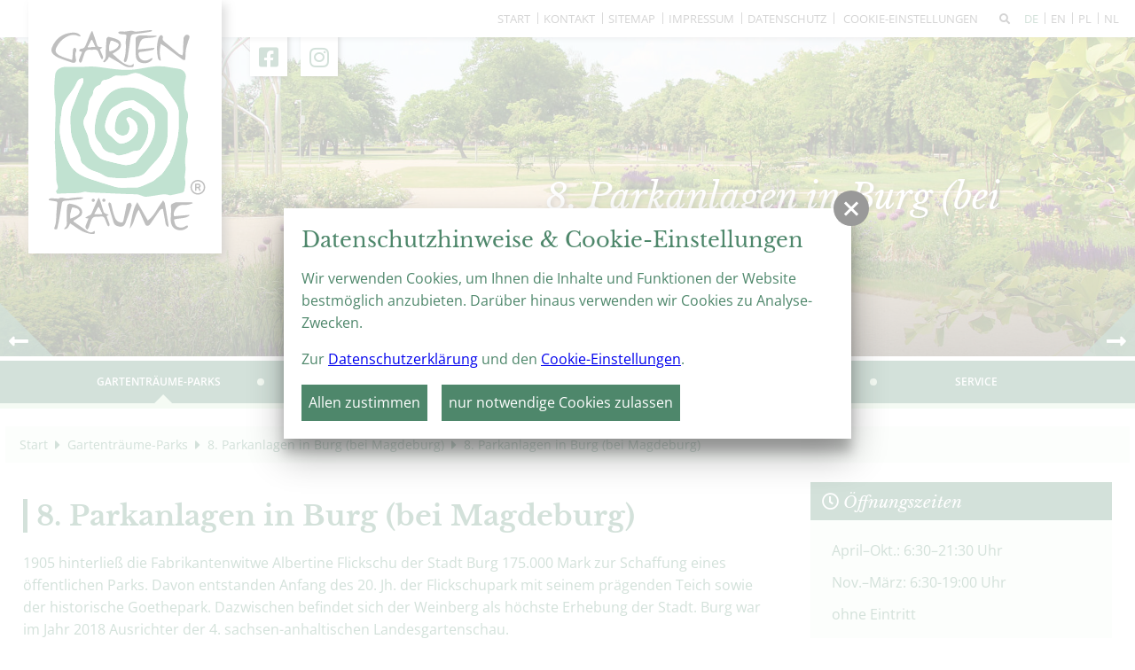

--- FILE ---
content_type: text/html; charset=utf-8
request_url: https://gartentraeume-sachsen-anhalt.de/de/gartentraeume-parks/parkanlagen-in-burg/artikel-parkanlagen-in-burg.html
body_size: 12932
content:
<!doctype html>
<html class="no-js" lang="de">
    <head>
        <meta charset="utf-8">
        <meta http-equiv="x-ua-compatible" content="ie=edge">
        
		<title>8. Parkanlagen in Burg (bei Magdeburg)</title>
		<meta name="keywords" content="garten, parks, gärten, barock, blumen, pflanzen, parkanlage, sachsen anhalt, gartenträume, landschaftsgärten, gartenkunst, denkmalpflege, sichtachsen, botanische gärten, pflanzensammlung, dendrologie, aufklärung">
		<meta name="description" content="50 Gartenträume-Parks bieten Abwechslung und Erholung in der Natur. Ob barocke Gärten, Landschaftsparks oder botanische Vielfalt – mit der Übersichtskarte lässt sich der passende Park schnell finden.">
		<meta name="robots" content="all">
		<meta name="language" content="de">
                <meta name="viewport" content="width=device-width, initial-scale=1, shrink-to-fit=no">

        <link rel="manifest" href="https://gartentraeume-sachsen-anhalt.de/site.webmanifest">
        <link rel="apple-touch-icon" href="https://gartentraeume-sachsen-anhalt.de/icon.png">

        <link type="text/css" rel="stylesheet" media="screen, print" title="" href="/css/fontawesome_all.min.css"><link type="text/css" rel="stylesheet" media="screen, print" title="" href="/css/fontello.css"><link type="text/css" rel="stylesheet" media="all" title="" href="/css/swiper.min.css"><link type="text/css" rel="stylesheet" media="all" title="" href="/css/normalize.css?v=1"><link type="text/css" rel="stylesheet" media="screen, print" title="" href="/css/masonry_grid.css?v=1"><link type="text/css" rel="stylesheet" media="screen, print" title="" href="/css/main.css?v=1.1"><link type="text/css" rel="stylesheet" media="screen" title="" href="/css/colorScheme.php?scheme=0"><link type="text/css" rel="stylesheet" media="screen" title="" href="/css/jquery-ui.min.css">
        
		<!-- Google Analytics -->
		<script>
			function gaOptout() {
				alert('Google Analytics ist auf dieser Seite nicht aktiv.');
			}
		</script>
		<!-- End Google Analytics -->
    </head>
    <body class="modul_park cs_0">
        <input type="checkbox" class="hidden" id="navMainTriggerCheck">
        <header>
            <div id="header" class="clearfix">
                <div id="first-line">
                    <nav id="navStd"><ul class="nav hidden-print"><li><a href="/" accesskey="" title="Start" tabindex="68">Start</a></li><li><a href="/de/kontakt.html" accesskey="" title="Kontakt" tabindex="69">Kontakt</a></li><li><a href="/de/sitemap.html" accesskey="" title="Sitemap" tabindex="70">Sitemap</a></li><li><a href="/de/impressum.html" accesskey="" title="Impressum" tabindex="71">Impressum</a></li><li><a href="/de/datenschutz.html" accesskey="" title="Datenschutz" tabindex="72">Datenschutz</a></li>
		<li><label class="vcPrivacyOverlayTrigger a" for="overlayPrivacySwitch">Cookie-Einstellungen</label></li>
	</ul></nav>                    <a id="such-button" href="/de/seitensuche.html" title="Seitensuche"><i class="fa-solid fa-magnifying-glass"></i></a>                    
	<nav class="nav Lang">
    	<span class="ident"><span class="active">de</span></span>
	<ul class="langs">
			<li><a href="/en/garden-dreams-parks/parkanlagen-in-burg.html" tabindex="75"  title="en" lang="en">
				<span>en</span>
			</a></li>
			<li><a href="/pl/parki-ogrody-marzen/park-magdeburg.html" tabindex="76"  title="pl" lang="pl">
				<span>pl</span>
			</a></li>
			<li><a href="/nl/droomtuinparken/park-magdeburg.html" tabindex="77"  title="nl" lang="nl">
				<span>nl</span>
			</a></li></ul>
	</nav>                </div>
                <div id="social-links">
                    <p>Folgt uns auf</p>
<a href="https://www.facebook.com/GartentraeumeSachsenAnhalt/" target="_blank"><i class="fa-brands fa-facebook-square"></i></a><a href="https://www.instagram.com/gartentraeume.sachsenanhalt/" target="_blank"><i class="fa-brands fa-instagram"></i></a>                </div>
                <div id="logoWrap"><a title="Gartenträume Sachsen-Anhalt" id="logo" href="/de.html"><img alt="Gartenträume Sachsen-Anhalt" src="/img/logo_gartentraeume.svg"></a></div>

                
	<div id="teaser">
		<ul class="teaser">
                <li title="Rosenpavillon im Goethepark Burg (Foto: Tourist-Information Burg)" class="t_0 txtAtBottomRight backgroundCover cs"><div class="teaserImg" style="background-image:url('/cache/img/10680_e24636f5b0815374cc1fcbb9e73c8047.jpg?adaptive');background-position: 50% 50%;"></div>
                    
                    <div class="teaserItemTitle vc_carousel_title">
                        
                        <div class="teaserItemTitleInner baseWidth_padding">
                            <div class="wrap">
                                <div class="wrapInner">
                                    <span class="h2">8. Parkanlagen in Burg (bei Magdeburg)</span><br>Das Erbe der Albertine Flickschu.
                                    
                                </div>
                            </div>
                        </div>
                    
                    
                    </div>
                    </li>
                <li title="Weinberg Burg (Foto: Tourist-Information Burg)" class="t_1 txtAtBottomRight backgroundCover cs"><div class="teaserImg" style="background-image:url('/cache/img/10683_e0643239d4daac08516924ef0e0b7f4f.jpg?adaptive');background-position: 50% 50%;"></div>
                    
                    <div class="teaserItemTitle vc_carousel_title">
                        
                        <div class="teaserItemTitleInner baseWidth_padding">
                            <div class="wrap">
                                <div class="wrapInner">
                                    <span class="h2">8. Parkanlagen in Burg (bei Magdeburg)</span><br>Das Erbe der Albertine Flickschu.
                                    
                                </div>
                            </div>
                        </div>
                    
                    
                    </div>
                    </li>
                <li title="Flickschupark (Foto: Touristinformation Burg)" class="t_2 txtAtBottomRight backgroundCover cs"><div class="teaserImg" style="background-image:url('/cache/img/10682_213e8d8c22848e9cb5a508d3cfa55c55.jpg?adaptive');background-position: 50% 50%;"></div>
                    
                    <div class="teaserItemTitle vc_carousel_title">
                        
                        <div class="teaserItemTitleInner baseWidth_padding">
                            <div class="wrap">
                                <div class="wrapInner">
                                    <span class="h2">8. Parkanlagen in Burg (bei Magdeburg)</span><br>Das Erbe der Albertine Flickschu.
                                    
                                </div>
                            </div>
                        </div>
                    
                    
                    </div>
                    </li>
		</ul>

	</div>                <label for="navMainTriggerCheck" id="navMainBackground"></label>
                <div id="navMobiWrapper">
                    <label for="navMainTriggerCheck" id="navMainTrigger"><span class="info"></span><span class="line"></span><span class="menue">Menü</span></label>
                    <div id="naviMobi">
                        <nav id="navMain" class="nav main clearfix hidden-print" role="navigation"><ul  id="navmain"><li class="lvl1 active cs_0 has-biglist">
						<a class="lvl1 active" tabindex="78" href="/de/gartentraeume-parks.html">
							<span>Gartenträume-Parks</span>
						</a><div><ul class="lvl2 biglist active"><li class="lvl2">
						<a class="lvl2" tabindex="79" href="/de/gartentraeume-parks/uebersichtskarte.html">
							<span>Übersichtskarte</span>
						</a></li>
<li class="lvl2">
						<a class="lvl2" tabindex="80" href="/de/gartentraeume-parks/schlosspark-krumke.html">
							<span>1. Schlosspark Krumke</span>
						</a></li>
<li class="lvl2">
						<a class="lvl2" tabindex="81" href="/de/gartentraeume-parks/gutspark-schoenhausen.html">
							<span>2. Gutspark Schönhausen (Elbe)</span>
						</a></li>
<li class="lvl2">
						<a class="lvl2" tabindex="82" href="/de/gartentraeume-parks/wallanlagen-gardelegen.html">
							<span>3. Wallanlagen Gardelegen</span>
						</a></li>
<li class="lvl2">
						<a class="lvl2" tabindex="83" href="/de/gartentraeume-parks/stadtpark-tangerhuette.html">
							<span>4. Stadtpark Tangerhütte</span>
						</a></li>
<li class="lvl2">
						<a class="lvl2" tabindex="84" href="/de/gartentraeume-parks/gutspark-briest.html">
							<span>5. Gutspark Briest</span>
						</a></li>
<li class="lvl2">
						<a class="lvl2" tabindex="85" href="/de/gartentraeume-parks/schlosspark-harbke.html">
							<span>6. Schlosspark Harbke</span>
						</a></li>
<li class="lvl2">
						<a class="lvl2" tabindex="86" href="/de/gartentraeume-parks/barockgarten-hundisburg.html">
							<span>7. Barockgarten Hundisburg</span>
						</a></li>
<li class="lvl2 active">
						<a class="lvl2 active" tabindex="87" href="/de/gartentraeume-parks/parkanlagen-in-burg.html">
							<span>8. Parkanlagen in Burg (bei Magdeburg)</span>
						</a></li>
<li class="lvl2">
						<a class="lvl2" tabindex="88" href="/de/gartentraeume-parks/herrenkrugpark-magdeburg.html">
							<span>9. Herrenkrugpark Magdeburg</span>
						</a></li>
<li class="lvl2">
						<a class="lvl2" tabindex="89" href="/de/gartentraeume-parks/elbauenpark-magdeburg.html">
							<span>10. Elbauenpark Magdeburg</span>
						</a></li>
<li class="lvl2">
						<a class="lvl2" tabindex="90" href="/de/gartentraeume-parks/stadtpark-rotehorn-magdeburg.html">
							<span>11. Stadtpark Rotehorn, Magdeburg</span>
						</a></li>
<li class="lvl2">
						<a class="lvl2" tabindex="91" href="/de/gartentraeume-parks/klosterbergegarten-magdeburg.html">
							<span>12. Klosterbergegarten, Magdeburg</span>
						</a></li>
<li class="lvl2">
						<a class="lvl2" tabindex="92" href="/de/gartentraeume-parks/schlosspark-ilsenburg.html">
							<span>13. Schlosspark Ilsenburg</span>
						</a></li>
<li class="lvl2">
						<a class="lvl2" tabindex="93" href="/de/gartentraeume-parks/klostergaerten-druebeck.html">
							<span>14. Klostergärten Drübeck</span>
						</a></li>
<li class="lvl2">
						<a class="lvl2" tabindex="94" href="/de/gartentraeume-parks/schlossgaerten-wernigerode.html">
							<span>15.und 16. Schlossgärten Wernigerode</span>
						</a></li>
<li class="lvl2">
						<a class="lvl2" tabindex="95" href="/de/gartentraeume-parks/brockengarten.html">
							<span>17. Brockengarten</span>
						</a></li>
<li class="lvl2">
						<a class="lvl2" tabindex="96" href="/de/gartentraeume-parks/klostergaerten-michaelstein.html">
							<span>18. Klostergärten Michaelstein</span>
						</a></li>
<li class="lvl2">
						<a class="lvl2" tabindex="97" href="/de/gartentraeume-parks/schlossgaerten-blankenburg.html">
							<span>19. Schlossgärten Blankenburg (Harz)</span>
						</a></li>
<li class="lvl2">
						<a class="lvl2" tabindex="98" href="/de/gartentraeume-parks/landschaftspark-spiegelsberge-halberstadt.html">
							<span>20. Landschaftspark Spiegelsberge, Halberstadt</span>
						</a></li>
<li class="lvl2">
						<a class="lvl2" tabindex="99" href="/de/gartentraeume-parks/stiftsgaerten-quedlinburg.html">
							<span>21. Stiftsgärten Quedlinburg</span>
						</a></li>
<li class="lvl2">
						<a class="lvl2" tabindex="100" href="/de/gartentraeume-parks/roseburg-rieder.html">
							<span>22. Roseburg, Ballenstedt / Ortsteil Rieder</span>
						</a></li>
<li class="lvl2">
						<a class="lvl2" tabindex="101" href="/de/gartentraeume-parks/schlosspark-ballenstedt.html">
							<span>23. Schlosspark Ballenstedt</span>
						</a></li>
<li class="lvl2">
						<a class="lvl2" tabindex="102" href="/de/gartentraeume-parks/parks-in-aschersleben.html">
							<span>24. Parks in Aschersleben</span>
						</a></li>
<li class="lvl2">
						<a class="lvl2" tabindex="103" href="/de/gartentraeume-parks/landschaftspark-degenershausen.html">
							<span>25. Landschaftspark Degenershausen</span>
						</a></li>
<li class="lvl2">
						<a class="lvl2" tabindex="104" href="/de/gartentraeume-parks/schlossgaerten-stolberg.html">
							<span>26. Schlossgärten Stolberg</span>
						</a></li>
<li class="lvl2">
						<a class="lvl2" tabindex="105" href="/de/gartentraeume-parks/europa-rosarium-sangerhausen.html">
							<span>27. Europa-Rosarium Sangerhausen</span>
						</a></li>
<li class="lvl2">
						<a class="lvl2" tabindex="106" href="/de/gartentraeume-parks/schlosspark-koethen.html">
							<span>28. Schlosspark Köthen</span>
						</a></li>
<li class="lvl2">
						<a class="lvl2" tabindex="107" href="/de/gartentraeume-parks/schlossgarten-mosigkau-dessau.html">
							<span>29. Schlosspark Mosigkau, Dessau</span>
						</a></li>
<li class="lvl2">
						<a class="lvl2" tabindex="108" href="/de/gartentraeume-parks/kuehnauer-landschaftspark-dessau.html">
							<span>30. Kühnauer Landschaftspark, Dessau</span>
						</a></li>
<li class="lvl2">
						<a class="lvl2" tabindex="109" href="/de/gartentraeume-parks/georgengarten-dessau.html">
							<span>31. Park Georgium, Dessau</span>
						</a></li>
<li class="lvl2">
						<a class="lvl2" tabindex="110" href="/de/gartentraeume-parks/park-luisium-dessau.html">
							<span>32. Park Luisium, Dessau</span>
						</a></li>
<li class="lvl2">
						<a class="lvl2" tabindex="111" href="/de/gartentraeume-parks/sieglitzer-berg-vockerode.html">
							<span>33. Park am Sieglitzer Berg, Vockerode</span>
						</a></li>
<li class="lvl2">
						<a class="lvl2" tabindex="112" href="/de/gartentraeume-parks/woerlitzer-anlagen.html">
							<span>34. Wörlitzer Park</span>
						</a></li>
<li class="lvl2">
						<a class="lvl2" tabindex="113" href="/de/gartentraeume-parks/schlosspark-oranienbaum.html">
							<span>35. Schlosspark Oranienbaum</span>
						</a></li>
<li class="lvl2">
						<a class="lvl2" tabindex="114" href="/de/gartentraeume-parks/schlosspark-pretzsch.html">
							<span>36. Schlosspark Pretzsch</span>
						</a></li>
<li class="lvl2">
						<a class="lvl2" tabindex="115" href="/de/gartentraeume-parks/kurpark-bad-schmiedeberg.html">
							<span>37. Kurpark Bad Schmiedeberg</span>
						</a></li>
<li class="lvl2">
						<a class="lvl2" tabindex="116" href="/de/gartentraeume-parks/irrgarten-altjessnitz.html">
							<span>38. Irrgarten Altjeßnitz</span>
						</a></li>
<li class="lvl2">
						<a class="lvl2" tabindex="117" href="/de/gartentraeume-parks/schlosspark-ostrau.html">
							<span>39. Schlosspark Ostrau</span>
						</a></li>
<li class="lvl2">
						<a class="lvl2" tabindex="118" href="/de/gartentraeume-parks/reichardts-garten-halle.html">
							<span>40. Reichardts Garten, Halle (Saale)</span>
						</a></li>
<li class="lvl2">
						<a class="lvl2" tabindex="119" href="/de/gartentraeume-parks/amtsgarten-halle.html">
							<span>41. Amtsgarten, Halle (Saale)</span>
						</a></li>
<li class="lvl2">
						<a class="lvl2" tabindex="120" href="/de/gartentraeume-parks/botanischer-garten-halle.html">
							<span>42. Botanischer Garten Halle (Saale)</span>
						</a></li>
<li class="lvl2">
						<a class="lvl2" tabindex="121" href="/de/gartentraeume-parks/park-dieskau.html">
							<span>43. Park Dieskau</span>
						</a></li>
<li class="lvl2">
						<a class="lvl2" tabindex="122" href="/de/gartentraeume-parks/historische-kuranlagen-bad-lauchstaedt.html">
							<span>44. Historische Kuranlagen Bad Lauchstädt</span>
						</a></li>
<li class="lvl2">
						<a class="lvl2" tabindex="123" href="/de/gartentraeume-parks/schlossgarten-merseburg.html">
							<span>45. Schlossgarten Merseburg</span>
						</a></li>
<li class="lvl2">
						<a class="lvl2" tabindex="124" href="/de/gartentraeume-parks/kurpark-bad-duerrenberg.html">
							<span>46. Kurpark Bad Dürrenberg</span>
						</a></li>
<li class="lvl2">
						<a class="lvl2" tabindex="125" href="/de/gartentraeume-parks/barockgarten-muecheln.html">
							<span>47. Barockgarten und Landschaftspark Mücheln</span>
						</a></li>
<li class="lvl2">
						<a class="lvl2" tabindex="126" href="/de/gartentraeume-parks/schlosspark-burgscheidungen.html">
							<span>48. Schlosspark Burgscheidungen</span>
						</a></li>
<li class="lvl2">
						<a class="lvl2" tabindex="127" href="/de/gartentraeume-parks/domgarten-naumburg.html">
							<span>49. Domgarten Naumburg</span>
						</a></li>
<li class="lvl2">
						<a class="lvl2" tabindex="128" href="/de/gartentraeume-parks/schlosspark-moritzburg-zeitz.html">
							<span>50. Schlosspark Moritzburg Zeitz</span>
						</a></li>
</ul></div></li>
<li class="lvl1 cs_0">
						<a class="lvl1" tabindex="129" href="/de/reisen-und-erleben.html">
							<span>Reisen & Erleben</span>
						</a><ul  class="lvl2"><li class="lvl2">
						<a class="lvl2" tabindex="130" href="/de/reisen-und-erleben/360-panoramen.html">
							<span>360° Panoramen</span>
						</a></li>
<li class="lvl2">
						<a class="lvl2" tabindex="131" href="/de/reisen-und-erleben/uebernachten-im-park.html">
							<span>Übernachten im Park</span>
						</a></li>
<li class="lvl2">
						<a class="lvl2" tabindex="132" href="/de/reisen-und-erleben/tagen-und-feiern.html">
							<span>Tagen und Feiern</span>
						</a></li>
<li class="lvl2">
						<a class="lvl2" tabindex="133" href="/de/reisen-und-erleben/heiraten.html">
							<span>Heiraten</span>
						</a></li>
<li class="lvl2">
						<a class="lvl2" tabindex="134" href="/de/reisen-und-erleben/familienfreundliche-angebote.html">
							<span>Angebote für Familien</span>
						</a></li>
<li class="lvl2">
						<a class="lvl2" tabindex="135" href="/de/reisen-und-erleben/barrierefreie-angebote.html">
							<span>Hinweise zur Barrierefreiheit</span>
						</a></li>
<li class="lvl2">
						<a class="lvl2" tabindex="136" href="/de/reisen-und-erleben/gartenschauen-in-sachsen-anhalt.html">
							<span>Gartenschauen in Sachsen-Anhalt</span>
						</a></li>
</ul></li>
<li class="lvl1 cs_0">
						<a class="lvl1" tabindex="137" href="/de/veranstaltungen.html">
							<span>Veranstaltungen</span>
						</a><ul  class="lvl2"><li class="lvl2">
						<a class="lvl2" tabindex="138" href="/de/veranstaltungen/veranstaltungskalender.html">
							<span>Veranstaltungskalender</span>
						</a></li>
<li class="lvl2">
						<a class="lvl2" tabindex="139" href="https://gartentraeume-sachsen-anhalt.de/de/hoehepunkte/artikel-23-gartentraeume-parkseminar.html" target="_blank">
							<span>Gartenträume-Parkseminar in Halberstadt 7.-9.11.2025</span>
						</a></li>
<li class="lvl2">
						<a class="lvl2" tabindex="140" href="https://gartentraeume-sachsen-anhalt.de/de/hoehepunkte/artikel-gartentraeume-picknicktag-2025.html" target="_blank">
							<span>Gartenträume-Picknicktag am 13. Juli 2025</span>
						</a></li>
<li class="lvl2">
						<a class="lvl2" tabindex="141" href="https://gartentraeume-sachsen-anhalt.de/de/hoehepunkte/artikel-rendezvous-im-garten-25.html" target="_blank">
							<span>Rendezvous im Garten – 6.-8. Juni 2025</span>
						</a></li>
<li class="lvl2">
						<a class="lvl2" tabindex="142" href="/de/veranstaltungen/regards-croises.html">
							<span>Ausstellung "Regards croisés  - Gekreuzte Blicke"</span>
						</a></li>
</ul></li>
<li class="lvl1 cs_0">
						<a class="lvl1" tabindex="143" href="/de/ueber-gartentraeume.html">
							<span>Über Gartenträume</span>
						</a><ul  class="lvl2"><li class="lvl2">
						<a class="lvl2" tabindex="144" href="/de/ueber-gartentraeume/was-sind-die-gartentraeume.html">
							<span>Was sind die Gartenträume?</span>
						</a></li>
<li class="lvl2">
						<a class="lvl2" tabindex="145" href="/de/ueber-gartentraeume/gartenkunst-und-gartendenkmalpflege.html">
							<span>Gartenkunst und Gartendenkmalpflege</span>
						</a></li>
<li class="lvl2">
						<a class="lvl2" tabindex="146" href="/de/ueber-gartentraeume/gartentraeume-verein.html">
							<span>Gartenträume-Verein</span>
						</a></li>
<li class="lvl2">
						<a class="lvl2" tabindex="147" href="/de/ueber-gartentraeume/partner.html">
							<span>Partner</span>
						</a><ul  class="lvl3"><li class="lvl3">
						<a class="lvl3" tabindex="148" href="/de/ueber-gartentraeume/partner/edeka.html">
							<span>EDEKA</span>
						</a></li>
</ul></li>
<li class="lvl2">
						<a class="lvl2" tabindex="149" href="/de/ueber-gartentraeume/gartentraeume-foerdern-und-sponsern.html">
							<span>Gartenträume fördern und sponsern</span>
						</a></li>
</ul></li>
<li class="lvl1 cs_0">
						<a class="lvl1" tabindex="150" href="/de/service.html">
							<span>Service</span>
						</a><ul  class="lvl2"><li class="lvl2">
						<a class="lvl2" tabindex="151" href="/de/service/neuigkeiten.html">
							<span>Neuigkeiten</span>
						</a><ul  class="lvl3"><li class="lvl3">
						<a class="lvl3" tabindex="152" href="/de/service/neuigkeiten/newsarchiv.html">
							<span>Newsarchiv</span>
						</a></li>
</ul></li>
<li class="lvl2">
						<a class="lvl2" tabindex="153" href="/de/service/newsletter.html">
							<span>Newsletter</span>
						</a></li>
<li class="lvl2">
						<a class="lvl2" tabindex="154" href="/de/service/infomaterial-download.html">
							<span>Infomaterial/Download</span>
						</a></li>
<li class="lvl2">
						<a class="lvl2" tabindex="155" href="/de/service/gartentraeume-verschenken.html">
							<span>Gartenträume verschenken</span>
						</a></li>
<li class="lvl2">
						<a class="lvl2" tabindex="156" href="/de/service/zum-ausmalen.html">
							<span>Zum Ausmalen</span>
						</a></li>
<li class="lvl2">
						<a class="lvl2" tabindex="157" href="/de/service/webvideos.html">
							<span>Webvideos</span>
						</a></li>
<li class="lvl2">
						<a class="lvl2" tabindex="158" href="/de/service/fuer-presse.html">
							<span>Für Presse</span>
						</a><ul  class="lvl3"><li class="lvl3">
						<a class="lvl3" tabindex="159" href="/de/service/fuer-presse/pressefotos.html">
							<span>Pressefotos</span>
						</a></li>
<li class="lvl3">
						<a class="lvl3" tabindex="160" href="/de/service/fuer-presse/pressearchiv.html">
							<span>Pressearchiv</span>
						</a></li>
</ul></li>
<li class="lvl2">
						<a class="lvl2" tabindex="161" href="/de/service/fuer-reiseveranstalter.html">
							<span>Für Reiseveranstalter</span>
						</a><ul  class="lvl3"><li class="lvl3">
						<a class="lvl3" tabindex="162" href="/de/service/fuer-reiseveranstalter/veranstaltungshoehepunkte.html">
							<span>Veranstaltungshöhepunkte</span>
						</a></li>
</ul></li>
<li class="lvl2">
						<a class="lvl2" tabindex="163" href="/de/service/kompetenznetzwerk.html">
							<span>Kompetenznetzwerk Garten</span>
						</a></li>
<li class="lvl2">
						<a class="lvl2" tabindex="164" href="/de/service/kontakt.html">
							<span>Kontakt</span>
						</a></li>
</ul></li>
</ul>
	</nav>                        <div class="clear"></div>
                        <nav id="navStd"><ul class="nav hidden-print"><li><a href="/" accesskey="" title="Start" tabindex="165">Start</a></li><li><a href="/de/kontakt.html" accesskey="" title="Kontakt" tabindex="166">Kontakt</a></li><li><a href="/de/sitemap.html" accesskey="" title="Sitemap" tabindex="167">Sitemap</a></li><li><a href="/de/impressum.html" accesskey="" title="Impressum" tabindex="168">Impressum</a></li><li><a href="/de/datenschutz.html" accesskey="" title="Datenschutz" tabindex="169">Datenschutz</a></li>
		<li><label class="vcPrivacyOverlayTrigger a" for="overlayPrivacySwitch">Cookie-Einstellungen</label></li>
	</ul></nav>                    </div>
                </div>
            </div>
        </header>
        <div id="wrapper" class="baseWidth_padding">
            <div id="contentWrapper" class=" withAside">
                <nav id="breadcrumb" role="navigation" class="small"><a href="/de.html" tabindex="1">Start</a><i class="trenner fa-solid fa-caret-right"></i> <a href="/de/gartentraeume-parks.html" tabindex="2">Gartenträume-Parks</a><i class="trenner fa-solid fa-caret-right"></i> <a href="/de/gartentraeume-parks/parkanlagen-in-burg.html" tabindex="3">8. Parkanlagen in Burg (bei Magdeburg)</a><i class="trenner fa-solid fa-caret-right"></i> <a href="/de/gartentraeume-parks/parkanlagen-in-burg/artikel-parkanlagen-in-burg.html" class="last">8. Parkanlagen in Burg (bei Magdeburg)</a></nav>                <div id="content" class="content">
                    <article id="article_2168" class="clearfix article"><h1>8. Parkanlagen in Burg (bei Magdeburg)</h1><p>1905 hinterließ die Fabrikantenwitwe Albertine Flickschu der Stadt Burg 175.000 Mark zur Schaffung eines öffentlichen Parks. Davon entstanden Anfang des 20. Jh. der Flickschupark mit seinem prägenden Teich sowie der historische Goethepark. Dazwischen befindet sich der Weinberg als höchste Erhebung der Stadt. Burg war im Jahr 2018 Ausrichter der 4. sachsen-anhaltischen Landesgartenschau.</p><div class="btn toggle-trigger pull-right hidden-print" data-toggle="collapse" data-target=".langtext">mehr erfahren <i class="fa-solid fa-circle-plus"></i></div>
						<div class="clearfix"></div><div class="langtext toggle-target"><p>Großer Bahnhof am Burger Bahnhof: Empfangen wird man vom 1913 als „Bahnhofsanlagen“ angelegten Goethepark. Gestaltet wurde dieser von dem in Burg geborenen Bremer Architekten Hans Schmidt. Er bildet heute den neuen Eingang in die Stadt, die grüne und blühende Achse zwischen Bahnhof und Stadtzentrum. Der 9,5 ha große Park bietet ein über 200 m² großen Wasserspiel, üppige Wechselflorbeete, schöne Alleen sowie großflächige Stauden- und Rosenbeeten. Die jüngsten Besucher können eine großzügige Spiellandschaft und eine Skateranlage erobern. Erlebbarer Kontrast dazu sind die Feuerwehrdenkmal und die Ehrenfriedhöfe als Orte des stillen Gedenkens.</p>
<p>Weiter führt der Weg hoch auf den Weinberg, der höchsten Erhebung der Stadt. Vom schönsten „Stadtbalkon“ aus gleitet der Blick über das Flüsschen Ihle und die historische Altstadt.  Dabei entdeckt man auch den 1902 errichteten Wasserturm, der bis heute als eines der Wahrzeichen Burgs gilt. 350 Weinreben bringen den historischen Weinberg wieder auf den richtigen Geschmack. Eingerahmt werden sie durch neue Obstbäume, fruchttragende Gehölze und vielfältige Staudenbeete mit Kräutern und essbaren Blüten. Im Weinberg befindet sich ein Eiskeller, in dem früher nicht Wein, sondern Bier gelagert wurde.</p>
<p>In den für die Landesgartenschau neu angelegten Ihlegärten kann man zwischen üppiger Staudenbepflanzung den Blick auf die traditionelle Lebensader Burgs, die Ihle, genießen. In direkter Nachbarschaft befindet sich die Historische Gerberei.</p>
<p>Bereits zu Lebzeiten hat Albertine Flickschu ein Grundstück an die Stadt Burg übertragen mit der Bitte, auch die anliegenden Ländereien zu kaufen, um einen großzügigen Park zu gestalten. Dieser sollte einen großen Teich haben, damit die Burger Kinder im Winter Schlittschuh fahren können. Sieben Jahre nach ihrem Tod sollte ihr Wunsch in Erfüllung gehen. 1912 einigte man sich darauf, auf der bereits nach ihr benannten „Flickschuwiese“ einen Teich nach den Entwürfen des Architekten Hans Schmidt anzulegen. 1921 wurde das Areal mitsamt des Flickschuteiches fertiggestellt. Heute stellt der Flickschupark das finale Tor zur Landschaft dar.</p></div>
				<div id="gal_1633686_wrap" class="gallery imagesWrap swiper-container-outer clearfix">
					<div id="gal_1633686" class="swiper-container">
						<div class="imagesInnerWrap swiper-wrapper">
						<div class="imgWrap imgContainer imgWidth-100 swiper-slide">
							<a tabindex="4" class="img imgTrigger" data-rel="prettyPhoto[247]" href="https://gartentraeume-sachsen-anhalt.de/visioncontent/bilderdatenbank/ein_gartentraum_-_der_historische_weinberg_in_burg_hot-design.jpg" title="Der Weinberg von oben (Foto: hot-design)">
								<img src="/cache/img/13234_bf5488e0ef2924288573dacc62ff8a28.jpg" width="1280" height="853" alt="">
							</a>
							
						</div> 
						<div class="imgWrap imgContainer imgWidth-100 swiper-slide">
							<a tabindex="5" class="img imgTrigger" data-rel="prettyPhoto[247]" href="https://gartentraeume-sachsen-anhalt.de/visioncontent/bilderdatenbank/ein_gartentraum_-_der_historische_goethepark_in_burg_hot-design.jpg" title="Der Goethepark von oben (Foto: hot-design)">
								<img src="/cache/img/13235_9088148f6bd58b8b96b1f682f09de675.jpg" width="1280" height="853" alt="">
							</a>
							
						</div> 
						<div class="imgWrap imgContainer imgWidth-100 swiper-slide">
							<a tabindex="6" class="img imgTrigger" data-rel="prettyPhoto[247]" href="https://gartentraeume-sachsen-anhalt.de/visioncontent/bilderdatenbank/weinberg19.jpg" title="Auf dem Weinberg (Foto: Touristinformation Burg)">
								<img src="/cache/img/1551_16f9475749ca694eb6883133a227d3dd.jpg" width="1280" height="853" alt="">
							</a>
							
						</div> 
						<div class="imgWrap imgContainer imgWidth-100 swiper-slide">
							<a tabindex="7" class="img imgTrigger" data-rel="prettyPhoto[247]" href="https://gartentraeume-sachsen-anhalt.de/visioncontent/bilderdatenbank/2017-09-21_flickschupark-aktuell_jk_1_.jpg" title="Blick auf den Flickschuteich (Foto: Landesgartenschau Burg 2018 GmbH)">
								<img src="/cache/img/1072_ba50892382263252381e2a95efd4a33e.jpg" width="1280" height="853" alt="">
							</a>
							
						</div> 
						<div class="imgWrap imgContainer imgWidth-100 swiper-slide">
							<a tabindex="8" class="img imgTrigger" data-rel="prettyPhoto[247]" href="https://gartentraeume-sachsen-anhalt.de/visioncontent/bilderdatenbank/flickschupark28.jpg" title="Skulpturen im Flickschupark (Foto: Touristinformation Burg)">
								<img src="/cache/img/1550_55bb7b4497f3d22a835f8e8d2f20fcab.jpg" width="1280" height="853" alt="">
							</a>
							
						</div> 
						<div class="imgWrap imgContainer imgWidth-100 swiper-slide">
							<a tabindex="9" class="img imgTrigger" data-rel="prettyPhoto[247]" href="https://gartentraeume-sachsen-anhalt.de/visioncontent/bilderdatenbank/weinberg41.jpg" title="Weinberg (Foto: Touristinformation Burg)">
								<img src="/cache/img/1549_2f33cfb9c25402ebdbfaec0ffa5b5169.jpg" width="1280" height="853" alt="">
							</a>
							
						</div> 
						<div class="imgWrap imgContainer imgWidth-100 swiper-slide">
							<a tabindex="10" class="img imgTrigger" data-rel="prettyPhoto[247]" href="https://gartentraeume-sachsen-anhalt.de/visioncontent/bilderdatenbank/2020_10_24_parks_burg_web-16.jpg" title="Rosenpavillon im Goethepark (Foto: Touristinformation Burg)">
								<img src="/cache/img/9818_1f1247a53bd6d384b972819a73d1727f.jpg" width="1280" height="853" alt="">
							</a>
							
						</div> 
						<div class="imgWrap imgContainer imgWidth-100 swiper-slide">
							<a tabindex="11" class="img imgTrigger" data-rel="prettyPhoto[247]" href="https://gartentraeume-sachsen-anhalt.de/visioncontent/bilderdatenbank/ihle_flickschupark.jpg" title="Die Ihle im Flickschupark (Foto: Landesgartenschau Burg 2018 GmbH)">
								<img src="/cache/img/1074_74055eacf809e4d79de44c8931207445.jpg" width="1280" height="853" alt="">
							</a>
							
						</div> 
						<div class="imgWrap imgContainer imgWidth-100 swiper-slide">
							<a tabindex="12" class="img imgTrigger" data-rel="prettyPhoto[247]" href="https://gartentraeume-sachsen-anhalt.de/visioncontent/bilderdatenbank/2017-09-21_weinberg-aktuell_jk_28_.jpg" title="Blick auf den Weinberg (Foto: Landesgartenschau Burg 2018 GmbH)">
								<img src="/cache/img/1073_e364a36d752753be1f6a0f599b07ea73.jpg" width="1280" height="853" alt="">
							</a>
							
						</div> 
						<div class="imgWrap imgContainer imgWidth-100 swiper-slide">
							<a tabindex="13" class="img imgTrigger" data-rel="prettyPhoto[247]" href="https://gartentraeume-sachsen-anhalt.de/visioncontent/bilderdatenbank/2017-09-21_weinberg-aktuell_jk_9_.jpg" title="Weinberg (Foto: Landesgartenschau Burg 2018 GmbH)">
								<img src="/cache/img/1077_e5e92b45e2740c9cea3cce910bae3192.jpg" width="1280" height="853" alt="">
							</a>
							
						</div> 
						<div class="imgWrap imgContainer imgWidth-100 swiper-slide">
							<a tabindex="14" class="img imgTrigger" data-rel="prettyPhoto[247]" href="https://gartentraeume-sachsen-anhalt.de/visioncontent/bilderdatenbank/goethepark15.jpg" title="Im Goethepark (Foto: Touristinformation Burg)">
								<img src="/cache/img/1552_60f412d246799aae3e737996944b4f04.jpg" width="1280" height="853" alt="">
							</a>
							
						</div> 
					</div>
					<div class="swiper-progress-bar"><div class="swiper-progress"></div></div>
				</div>
					<!-- Add Arrows -->
					<div class="swiper-button-next swiper-button-white"></div>
					<div class="swiper-button-prev swiper-button-white"></div>
					
				</div><div id="gal_thumbs_1633686" class="swiper-container gallery-thumbs">
					<div class="swiper-wrapper">
						<div class="swiper-slide" title="Der Weinberg von oben (Foto: hot-design)"><div class="galleryImgThumb" style="background-image:url(/cache/img/13234_d481289890455d593f1dca30c3bff2f9.jpg)"></div></div>
						<div class="swiper-slide" title="Der Goethepark von oben (Foto: hot-design)"><div class="galleryImgThumb" style="background-image:url(/cache/img/13235_c8cc3deecc90231f8955324ff66d35bc.jpg)"></div></div>
						<div class="swiper-slide" title="Auf dem Weinberg (Foto: Touristinformation Burg)"><div class="galleryImgThumb" style="background-image:url(/cache/img/1551_c4794ca36d181d59d0a48213829ec8d0.jpg)"></div></div>
						<div class="swiper-slide" title="Blick auf den Flickschuteich (Foto: Landesgartenschau Burg 2018 GmbH)"><div class="galleryImgThumb" style="background-image:url(/cache/img/1072_f963ff571508093935f562db304e73b0.jpg)"></div></div>
						<div class="swiper-slide" title="Skulpturen im Flickschupark (Foto: Touristinformation Burg)"><div class="galleryImgThumb" style="background-image:url(/cache/img/1550_80b125bbd4e1bee8802786e9cbba5a68.jpg)"></div></div>
						<div class="swiper-slide" title="Weinberg (Foto: Touristinformation Burg)"><div class="galleryImgThumb" style="background-image:url(/cache/img/1549_73348116423da57572804c78ca9a9e6c.jpg)"></div></div>
						<div class="swiper-slide" title="Rosenpavillon im Goethepark (Foto: Touristinformation Burg)"><div class="galleryImgThumb" style="background-image:url(/cache/img/9818_e7a649bcbf18558528109c0087aef2ad.jpg)"></div></div>
						<div class="swiper-slide" title="Die Ihle im Flickschupark (Foto: Landesgartenschau Burg 2018 GmbH)"><div class="galleryImgThumb" style="background-image:url(/cache/img/1074_d48cca89988a688de2719bf2571958d9.jpg)"></div></div>
						<div class="swiper-slide" title="Blick auf den Weinberg (Foto: Landesgartenschau Burg 2018 GmbH)"><div class="galleryImgThumb" style="background-image:url(/cache/img/1073_a288fb772fe42d04dbea2c42db144019.jpg)"></div></div>
						<div class="swiper-slide" title="Weinberg (Foto: Landesgartenschau Burg 2018 GmbH)"><div class="galleryImgThumb" style="background-image:url(/cache/img/1077_071a930c8318db75a508e348c62200fb.jpg)"></div></div>
						<div class="swiper-slide" title="Im Goethepark (Foto: Touristinformation Burg)"><div class="galleryImgThumb" style="background-image:url(/cache/img/1552_53eadb52dcf4370ab9119a91d43d786c.jpg)"></div></div>
					</div>
				</div></article><br><div class="tax_mobile-only">
                    <div class="article-button">
                        <a href="#parkinfo" tabindex="15" class="btn btnMore">Serviceinfos<i class="icon-angle-right"></i>
                        </a>
                      </div>
                      <div class="article-button">
                        <a href="https://gartentraeume-sachsen-anhalt.de/de/veranstaltungen/veranstaltungskalender.html?ort=48" tabindex="16" class="btn btnMore">Veranstaltungen<i class="icon-angle-right"></i>
                        </a>
                      </div>
                 </div><div class="clearfix gridWrap park-flexboxen"><div class="clearfix articleGrid gridWidth_50 parkplan">
								<a href="https://gartentraeume-sachsen-anhalt.de/visioncontent/mediendatenbank/parks_und_gaerten_burg_parkplaene_neu2.pdf" class="imgWrap" style="background-image: url(/cache/img/f82fd884c26167a227a3717b4f5b0f37.jpg); padding-bottom: 80%;">
									<div class="text-link"><span><h4>Parkplan</h4></span>Parkanlagen in Burg (bei Magdeburg)<div class="more"></div></div>
								</a>
							</div><div class="clearfix articleGrid gridWidth_50">
					<div class="event_list"><div id="events_liste" class="boxContent"><div id="event_loader">
						<div class="spinner events">
						  <div class="bounce1"></div>
						  <div class="bounce2"></div>
						  <div class="bounce3"></div>
						</div>Veranstaltungen abrufen</div></div></div></div></div><div class="clearfix gridWrap park-flexboxen"><div class="clearfix articleGrid gridWidth_100 park-map">
											<div class="text-link"><span><h4>Lage</h4></span>Parkanlagen in Burg (bei Magdeburg)</div>
											
				<div class="mapWrap clearfix">
					<div class="map_canvas vcPrivacyNoPermission vcPrivacyNoPermissionGooglemaps noMarginChildren">
						<p>Diese Karte kann nicht von Google Maps geladen werden, da Sie in den Datenschutz- und Cookie-Einstellungen <strong>externen Inhalten</strong> nicht zugestimmt haben.</p>
						<label class="vcPrivacyOverlayTrigger btn btnRaised" for="overlayPrivacySwitch">Cookie-Einstellungen</label>
					</div>
				</div></div></div><div class="backLink"><a href="/de/gartentraeume-parks/parkanlagen-in-burg.html" tabindex="17" accesskey="6" rel="index" class="moreBtn btn"><span>zurück</span></a></div>                </div>
                <aside><div class="box"><div id="parkinfo"><div id="detail-0"><h3 class="boxHead"><i class="fa-regular fa-clock"></i> Öffnungszeiten</h3><div class="boxContent"><p>April–Okt.: 6:30–21:30 Uhr</p>
<p>Nov.–März: 6:30-19:00 Uhr</p>
<p>ohne Eintritt</p></div></div><div id="detail-1"><h3 class="boxHead"><i class="fa-solid fa-location-dot"></i> Adresse/Anfahrt</h3><div class="boxContent"><p><strong>Adresse<br /></strong>Bahnhofstraße<br />39288 Burg (bei Magdeburg)</p>
<p><strong>Anreise mit PKW<br /></strong>Burg ist bequem mit dem PKW zu erreichen. Die Bundesautobahn A2 verläuft südlich der Stadt (Abfahrt Burg-Zentrum oder Abfahrt Burg-Ost). Die Bundesstraßen B1 (Magdeburg - Burg - Genthin – Brandenburg) und B246a (Burg - Möckern - Gommern – Schönebeck) kreuzen sich im Stadtzentrum. <a href="https://www.google.de/maps/place/52%C2%B016'25.6%22N+11%C2%B050'26.3%22E/@52.2737733,11.8384403,17z/data=!3m1!4b1!4m6!3m5!1s0x0:0x0!7e2!8m2!3d52.27377!4d11.8406291?dcr=0" target="_blank">Zum Routenplaner</a></p>
<p><strong>Adressen<br /></strong><span style="text-decoration: underline;">Für den Goethepark<br /></span>Bahnhofstraße, 39288 Burg (bei Magdeburg)</p>
<p><span style="text-decoration: underline;">Für den Weinberg<br /></span>Unterm Hagen, 39288 Burg (bei Magdeburg)</p>
<p><span style="text-decoration: underline;">Für den Flickschupark<br /></span>Deichstraße/Zerbster Promenade, 39288 Burg</p>
<p><strong>Anreise mit Bus und Bahn<br /></strong>Von Magdeburg mit der RB40 bis Bahnhof Burg. Von dort aus fünf Minuten Fußweg zum Goethepark,  30 Minuten Fußweg bis Flickschupark. In der <a href="https://touristinfo-burg.de/service/fahrradverleih.html" target="_blank">Tourist-Info Burg</a> können zudem Fahrräder ausgeliehen werden.</p>
<p><a href="https://reiseauskunft.bahn.de/bin/query.exe/dn?Z=Burg%28Magdeburg%29&amp;dbkanal_004=L01_S01_D001_KPK0064_ketchum-de_LZ03" target="_blank">Zur Anreise mit ÖPNV</a></p></div></div><div id="detail-2"><h3 class="boxHead"><i class="fa-solid fa-signs-post"></i> Führungen</h3><div class="boxContent"><p>Ganzjährig öffentliche Kostüm- und/oder Parkführungen zu festen Terminen sowie individuell als Gruppe auf Anfrage<br /><br />Buchungen über die Tourist-Information Burg<br />Tel: 03921 – 636 92 90<br /><a href="http://www.touristinfo-burg.de" target="_blank">www.touristinfo-burg.de</a>.</p></div></div><div id="detail-3"><h3 class="boxHead"><i class="fa-solid fa-utensils"></i> Gastronomie</h3><div class="boxContent"><p><strong>Rotfuchs am Weinberg</strong><br />Öffnungszeiten: April-Oktober (Nachmittags bis Abends bei gutem Wetter)<br />Tel.: +49 (0) 3921 - 7266112</p></div></div><div id="detail-5"><h3 class="boxHead"><i class="fa-solid fa-house"></i> Unterkünfte</h3><div class="boxContent"><p>siehe Gastgeberverzeichnis unter:<a href="https://www.touristinfo-burg.de/gastgeber/hotel-unterkunft.html" target="_blank"> www.touristinfo-burg.de</a></p>
<p>Unterkünfte vermittelt die:</p>
<p><strong>Tourist-Information Burg</strong><br />Kirchhofstraße 11<br />39288 Burg<br />Tel:  +49 (0) 3921/ 636 92 90<br />Fax: +49 (0) 3921/ 636 92 92<br /><a href="mailto:info@touristinfo-burg.de" target="_blank">info@touristinfo-burg.de</a></p></div></div><div id="detail-6"><h3 class="boxHead"><i class="fa-solid fa-champagne-glasses"></i> Tagen und Feiern</h3><div class="boxContent"><p>Siehe Veranstaltungsorte <a href="https://www.touristinfo-burg.de/veranstaltungen/veranstaltungsorte.html">hier</a></p>
<p><strong>Tourist-Information Burg</strong><br />Kirchhofstraße 11<br /> 39288 Burg<br /> Tel:  +49 (0) 3921/ 636 92 90<br /> Fax: +49 (0) 3921/ 636 92 92<br /> <a href="mailto:info@touristinfo-burg.de" target="_blank">info@touristinfo-burg.de</a></p></div></div><div id="detail-8"><h3 class="boxHead"><i class="fa-solid fa-futbol"></i> Angebote für Familien</h3><div class="boxContent"><p>Im Goethepark befinden sich eine große Spielplatzlandschaft und eine Skateranlage.</p>
<p>Auf dem Weinberg befindet sich ein Spielplatz.</p>
<p>Im Flickschupark befinden sich ein Wasserspielplatz und ein Spielhügel.</p></div></div><div id="detail-9"><h3 class="boxHead"><i class="fa-solid fa-landmark"></i> Museum/Ausstellungen</h3><div class="boxContent"><p><strong>Historische Gerberei (Ihlegärten)</strong><br />Hainstraße 11-12, 39288 Burg<br />Tel.: +49 (0) 3921/ 984432<br /><br /> Öffnungszeiten: mittwochs von 14:30–16:30 Uhr (nur für Anmeldungen oder Auskünfte)</p></div></div><div id="detail-10"><h3 class="boxHead"><i class="fa-solid fa-wheelchair"></i> Hinweise Barrierefreiheit</h3><div class="boxContent"><p>Informationen zur Barrierefreiheit im Goethepark finden Sie <a href="https://gartentraeume-sachsen-anhalt.de/visioncontent/mediendatenbank/hinweise_barrierefreiheit_goethepark_neu.pdf" target="_blank">hier</a>.</p>
<p>Informationen zur Barrierefreiheit im Weinberg finden Sie <a href="https://gartentraeume-sachsen-anhalt.de/visioncontent/mediendatenbank/hinweise_barrierefreiheit_weinberg_neu.pdf" target="_blank">hier</a>.</p>
<p>Informationen zur Barrierefreiheit im Flickschupark finden Sie <a href="https://gartentraeume-sachsen-anhalt.de/visioncontent/mediendatenbank/hinweise_barrierefreiheit_flickschuhpark_neu.pdf" target="_blank">hier</a>.</p></div></div><div id="detail-11"><h3 class="boxHead"><i class="fa-solid fa-wifi"></i> Wlan</h3><div class="boxContent"><p><strong>WLAN-Standorte (Reichweite ca. 50m):</strong><br />Goethepark: Dr. Helmut Kohl Platz, Kameramasten, Stützpunkthaus<br />Flickschupark <br />Weinberg</p></div></div><div id="detail-12"><h3 class="boxHead"><i class="fa-solid fa-person-hiking"></i> Sonstige Angebote</h3><div class="boxContent"><p>Es gibt einen Souvenirshop in der Tourist-Information Burg.</p>
<p><strong>Angebote für Teambuildung/Betriebsausflüge:</strong> Park-Picknick</p></div></div><div id="detail-13"><h3 class="boxHead"><i class="fa-solid fa-hand-holding-heart"></i> Fördermöglichkeiten</h3><div class="boxContent"><p><strong>Pflegepatenschaft </strong>im Knotengarten<br /><br /><strong>Spenden/Sponsoring</strong> für Kunst-Skulpturen</p>
<p><strong>Ansprechpartner</strong><br />Förderverein Landesgartenschau Burg e. V.<br />Vorsitzender: Wolfgang Meyer<br />Breiter Weg 20, 39288 Burg<br /><a href="mailto:vorstand@foerderverein-laga-burg.de" target="_blank">vorstand@foerderverein-laga-burg.de</a></p></div></div><div id="detail-14"><h3 class="boxHead"><i class="fa-regular fa-comments"></i> Kontakt</h3><div class="boxContent"><p><strong>Tourist-Information<br /></strong>Kirchhofstraße 11<br />39288 Burg <br />Tel.: +49 (0) 3921/ 6369290<br /><a href="http://www.touristinfo-burg.de" target="_blank">info@touristinfo-burg.de<br />www.touristinfo-burg.de</a></p>
<p><strong>Stadt Burg<br /></strong>In der Alten Kaserne 2<br />39288 Burg<br />Tel.: +49 (0) 3921/ 9210<br /><a href="mailto:burg@stadt-burg.de" target="_blank">burg@stadt-burg.de<br /></a><a href="http://www.stadt-burg.de" target="_blank">www.stadt-burg.de</a></p></div></div></div></div><div class="box">
					<nav id="navSub" class="nav hidden-print">
						<strong class="navHead boxHead">
							Gartenträume-Parks
						</strong>
						<ul class="boxContent"><li><a href="/de/gartentraeume-parks/uebersichtskarte.html" accesskey="" title="Gartenträume-Parks" tabindex="18" class="lvl2">Übersichtskarte</a></li>
<li><a href="/de/gartentraeume-parks/schlosspark-krumke.html" accesskey="" title="Schlosspark Krumke" tabindex="19" class="lvl2">1. Schlosspark Krumke</a></li>
<li><a href="/de/gartentraeume-parks/gutspark-schoenhausen.html" accesskey="" title="Gutspark Schönhausen (Elbe)" tabindex="20" class="lvl2">2. Gutspark Schönhausen (Elbe)</a></li>
<li><a href="/de/gartentraeume-parks/wallanlagen-gardelegen.html" accesskey="" title="Wallanlagen Gardelegen" tabindex="21" class="lvl2">3. Wallanlagen Gardelegen</a></li>
<li><a href="/de/gartentraeume-parks/stadtpark-tangerhuette.html" accesskey="" title="Stadtpark Tangerhütte" tabindex="22" class="lvl2">4. Stadtpark Tangerhütte</a></li>
<li><a href="/de/gartentraeume-parks/gutspark-briest.html" accesskey="" title="Gustpark Briest" tabindex="23" class="lvl2">5. Gutspark Briest</a></li>
<li><a href="/de/gartentraeume-parks/schlosspark-harbke.html" accesskey="" title="Schlosspark Harbke" tabindex="24" class="lvl2">6. Schlosspark Harbke</a></li>
<li><a href="/de/gartentraeume-parks/barockgarten-hundisburg.html" accesskey="" title="Barockgarten Hundisburg" tabindex="25" class="lvl2">7. Barockgarten Hundisburg</a></li>
<li><a href="/de/gartentraeume-parks/parkanlagen-in-burg.html" accesskey="" title="Parks in Burg (bei Magdeburg)" tabindex="26" class="lvl2 active">8. Parkanlagen in Burg (bei Magdeburg)</a></li>
<li><a href="/de/gartentraeume-parks/herrenkrugpark-magdeburg.html" accesskey="" title="Herrenkrugpark Magdeburg" tabindex="27" class="lvl2">9. Herrenkrugpark Magdeburg</a></li>
<li><a href="/de/gartentraeume-parks/elbauenpark-magdeburg.html" accesskey="" title="Elbauenpark Magdeburg" tabindex="28" class="lvl2">10. Elbauenpark Magdeburg</a></li>
<li><a href="/de/gartentraeume-parks/stadtpark-rotehorn-magdeburg.html" accesskey="" title="Stadtpark Rotehorn, Magdeburg" tabindex="29" class="lvl2">11. Stadtpark Rotehorn, Magdeburg</a></li>
<li><a href="/de/gartentraeume-parks/klosterbergegarten-magdeburg.html" accesskey="" title="Klosterbergegarten, Magdeburg" tabindex="30" class="lvl2">12. Klosterbergegarten, Magdeburg</a></li>
<li><a href="/de/gartentraeume-parks/schlosspark-ilsenburg.html" accesskey="" title="Kloster, Schloss und Schlosspark Ilsenburg" tabindex="31" class="lvl2">13. Schlosspark Ilsenburg</a></li>
<li><a href="/de/gartentraeume-parks/klostergaerten-druebeck.html" accesskey="" title="Klostergärten Drübeck" tabindex="32" class="lvl2">14. Klostergärten Drübeck</a></li>
<li><a href="/de/gartentraeume-parks/schlossgaerten-wernigerode.html" accesskey="" title="Schlossgärten Wernigerode" tabindex="33" class="lvl2">15.und 16. Schlossgärten Wernigerode</a></li>
<li><a href="/de/gartentraeume-parks/brockengarten.html" accesskey="" title="Brockengarten" tabindex="34" class="lvl2">17. Brockengarten</a></li>
<li><a href="/de/gartentraeume-parks/klostergaerten-michaelstein.html" accesskey="" title="Klostergärten Michaelstein" tabindex="35" class="lvl2">18. Klostergärten Michaelstein</a></li>
<li><a href="/de/gartentraeume-parks/schlossgaerten-blankenburg.html" accesskey="" title="Schlossgärten Blankenburg (Harz)" tabindex="36" class="lvl2">19. Schlossgärten Blankenburg (Harz)</a></li>
<li><a href="/de/gartentraeume-parks/landschaftspark-spiegelsberge-halberstadt.html" accesskey="" title="Landschaftspark Spiegelsberge, Halberstadt" tabindex="37" class="lvl2">20. Landschaftspark Spiegelsberge, Halberstadt</a></li>
<li><a href="/de/gartentraeume-parks/stiftsgaerten-quedlinburg.html" accesskey="" title="Stiftsgärten Quedlinburg" tabindex="38" class="lvl2">21. Stiftsgärten Quedlinburg</a></li>
<li><a href="/de/gartentraeume-parks/roseburg-rieder.html" accesskey="" title="Roseburg, Ballenstedt-Rieder" tabindex="39" class="lvl2">22. Roseburg, Ballenstedt / Ortsteil Rieder</a></li>
<li><a href="/de/gartentraeume-parks/schlosspark-ballenstedt.html" accesskey="" title="Schlosspark Ballenstedt" tabindex="40" class="lvl2">23. Schlosspark Ballenstedt</a></li>
<li><a href="/de/gartentraeume-parks/parks-in-aschersleben.html" accesskey="" title="Parks in Aschersleben" tabindex="41" class="lvl2">24. Parks in Aschersleben</a></li>
<li><a href="/de/gartentraeume-parks/landschaftspark-degenershausen.html" accesskey="" title="Landschaftspark Degenershausen" tabindex="42" class="lvl2">25. Landschaftspark Degenershausen</a></li>
<li><a href="/de/gartentraeume-parks/schlossgaerten-stolberg.html" accesskey="" title="Schlossgärten Stolberg" tabindex="43" class="lvl2">26. Schlossgärten Stolberg</a></li>
<li><a href="/de/gartentraeume-parks/europa-rosarium-sangerhausen.html" accesskey="" title="Europa-Rosarium Sangerhausen" tabindex="44" class="lvl2">27. Europa-Rosarium Sangerhausen</a></li>
<li><a href="/de/gartentraeume-parks/schlosspark-koethen.html" accesskey="" title="Schlosspark Köthen" tabindex="45" class="lvl2">28. Schlosspark Köthen</a></li>
<li><a href="/de/gartentraeume-parks/schlossgarten-mosigkau-dessau.html" accesskey="" title="Schlossgarten Mosigkau, Dessau" tabindex="46" class="lvl2">29. Schlosspark Mosigkau, Dessau</a></li>
<li><a href="/de/gartentraeume-parks/kuehnauer-landschaftspark-dessau.html" accesskey="" title="Kühnauer Landschaftspark, Dessau" tabindex="47" class="lvl2">30. Kühnauer Landschaftspark, Dessau</a></li>
<li><a href="/de/gartentraeume-parks/georgengarten-dessau.html" accesskey="" title="Georgengarten, Dessau" tabindex="48" class="lvl2">31. Park Georgium, Dessau</a></li>
<li><a href="/de/gartentraeume-parks/park-luisium-dessau.html" accesskey="" title="Park Luisium, Dessau" tabindex="49" class="lvl2">32. Park Luisium, Dessau</a></li>
<li><a href="/de/gartentraeume-parks/sieglitzer-berg-vockerode.html" accesskey="" title="Sieglitzer Berg, Vockerode" tabindex="50" class="lvl2">33. Park am Sieglitzer Berg, Vockerode</a></li>
<li><a href="/de/gartentraeume-parks/woerlitzer-anlagen.html" accesskey="" title="Wörlitzer Anlagen" tabindex="51" class="lvl2">34. Wörlitzer Park</a></li>
<li><a href="/de/gartentraeume-parks/schlosspark-oranienbaum.html" accesskey="" title="Schlosspark Oranienbaum" tabindex="52" class="lvl2">35. Schlosspark Oranienbaum</a></li>
<li><a href="/de/gartentraeume-parks/schlosspark-pretzsch.html" accesskey="" title="Schlosspark Pretzsch" tabindex="53" class="lvl2">36. Schlosspark Pretzsch</a></li>
<li><a href="/de/gartentraeume-parks/kurpark-bad-schmiedeberg.html" accesskey="" title="Kurpark Bad Schmiedeberg" tabindex="54" class="lvl2">37. Kurpark Bad Schmiedeberg</a></li>
<li><a href="/de/gartentraeume-parks/irrgarten-altjessnitz.html" accesskey="" title="Irrgarten Altjeßnitz" tabindex="55" class="lvl2">38. Irrgarten Altjeßnitz</a></li>
<li><a href="/de/gartentraeume-parks/schlosspark-ostrau.html" accesskey="" title="Schlosspark Ostrau" tabindex="56" class="lvl2">39. Schlosspark Ostrau</a></li>
<li><a href="/de/gartentraeume-parks/reichardts-garten-halle.html" accesskey="" title="Reichardts Garten, Halle" tabindex="57" class="lvl2">40. Reichardts Garten, Halle (Saale)</a></li>
<li><a href="/de/gartentraeume-parks/amtsgarten-halle.html" accesskey="" title="Amtsgarten, Halle" tabindex="58" class="lvl2">41. Amtsgarten, Halle (Saale)</a></li>
<li><a href="/de/gartentraeume-parks/botanischer-garten-halle.html" accesskey="" title="Botanischer Garten Halle" tabindex="59" class="lvl2">42. Botanischer Garten Halle (Saale)</a></li>
<li><a href="/de/gartentraeume-parks/park-dieskau.html" accesskey="" title="Schlosspark Dieskau" tabindex="60" class="lvl2">43. Park Dieskau</a></li>
<li><a href="/de/gartentraeume-parks/historische-kuranlagen-bad-lauchstaedt.html" accesskey="" title="Historische Kuranlagen Bad Lauchstädt" tabindex="61" class="lvl2">44. Historische Kuranlagen Bad Lauchstädt</a></li>
<li><a href="/de/gartentraeume-parks/schlossgarten-merseburg.html" accesskey="" title="Schlossgarten Merseburg" tabindex="62" class="lvl2">45. Schlossgarten Merseburg</a></li>
<li><a href="/de/gartentraeume-parks/kurpark-bad-duerrenberg.html" accesskey="" title="Kurpark Bad Dürrenberg" tabindex="63" class="lvl2">46. Kurpark Bad Dürrenberg</a></li>
<li><a href="/de/gartentraeume-parks/barockgarten-muecheln.html" accesskey="" title="Barockgarten und Landschaftspark Mücheln" tabindex="64" class="lvl2">47. Barockgarten und Landschaftspark Mücheln</a></li>
<li><a href="/de/gartentraeume-parks/schlosspark-burgscheidungen.html" accesskey="" title="Schlosspark Burgscheidungen" tabindex="65" class="lvl2">48. Schlosspark Burgscheidungen</a></li>
<li><a href="/de/gartentraeume-parks/domgarten-naumburg.html" accesskey="" title="Domgarten Naumburg" tabindex="66" class="lvl2">49. Domgarten Naumburg</a></li>
<li><a href="/de/gartentraeume-parks/schlosspark-moritzburg-zeitz.html" accesskey="" title="Schlosspark Moritzburg Zeitz" tabindex="67" class="lvl2">50. Schlosspark Moritzburg Zeitz</a></li>

						</ul>
					</nav></div></aside>                <div class="clear"></div>
                <nav class="site-switch"><ul class="clearfix"><li id="nav-left"><a href="/de/gartentraeume-parks/barockgarten-hundisburg.html"><i class="fa-solid fa-left-long"></i> 7. Barockgarten Hundisburg</a></li><li id="nav-center"><a class="scroll" href="/de/gartentraeume-parks.html">Zum Hauptmenüpunkt</a></li><li id="nav-right"><a href="/de/gartentraeume-parks/herrenkrugpark-magdeburg.html">9. Herrenkrugpark Magdeburg <i class="fa-solid fa-right-long"></i></a></li></ul></nav>            </div>
        </div>
        <footer class="baseWidth_padding">
            <div id="footer" class="clearfix">
                <div class="gridWrap">
                    <div id="partner-row" class="grid">
            <div id="partner">
                <p class="h4">Partner:</p>
                <div class="swiper-wrapper"></div>
            </div>
        </div>
        <div class="grid">
            <div id="partner-right">
                <p class="h4">Mit freundlicher Unterstützung von:</p>
            </div>
        </div>                    <div class="grid social">
                        <p>Folgt uns auf</p>
<a href="https://www.facebook.com/GartentraeumeSachsenAnhalt/" target="_blank"><i class="fa-brands fa-facebook-square"></i></a><a href="https://www.instagram.com/gartentraeume.sachsenanhalt/" target="_blank"><i class="fa-brands fa-instagram"></i></a>                    </div>
                </div>
            </div>
        </footer>

        <div id="outdated" data-lang="/js/outdatedbrowserLang/de.html"></div>
        <noscript>
            <p><strong>Um den vollen Funktionsumfang dieser Webseite zu erfahren, ben&ouml;tigen Sie JavaScript.</strong></p>
<p>Eine Anleitung wie Sie JavaScript in Ihrem Browser einschalten, befindet sich <a tabindex="170" href="http://www.enable-javascript.com/de/" target="_blank">hier</a>.</p>        </noscript>

        
		<input type="checkbox" class="hidden vcModalSwitch" id="overlayPrivacySwitch" role="switch" checked="checked">
		<div class="vcModalTarget">
			<label for="overlayPrivacySwitch" class="vcModalOverlay" role="button"></label>
			<div class="vcModal">
				<div class="modalMsg">
					<div class="wrap">
						<label for="overlayPrivacySwitch" class="overlay" role="button"></label>
						<div class="wrapMore" id="privacySetup">
							<label for="overlayPrivacySwitch" class="vcModalClose" role="button"><span class="vcCssIcon vcCssIconClose"></span></label>
							<div id="privacySetupQuick" class="article noMarginChildren noJsHidden">
								<p class="h2">Datenschutzhinweise &amp; Cookie-Einstellungen</p>
<p>Wir verwenden Cookies, um Ihnen die Inhalte und Funktionen der Website bestmöglich anzubieten. Darüber hinaus verwenden wir Cookies zu Analyse-Zwecken.</p>
<p>Zur <a href="/de/datenschutz.html" target="_blank">Datenschutzerklärung</a> und den <a class="goToPrivacySetupDetailed" href="#" rel="nofollow">Cookie-Einstellungen</a>.</p>
								<p class="btnWrap"><a href="?privacyAcceptAll=1" id="privacySetupAll" class="btn btnRaised vcPrivacySetupAll" rel="nofollow">Allen zustimmen</a><a href="?privacyDeclineAll=1" id="privacySetupAll2" class="btn btnRaised vcPrivacySetupAll" rel="nofollow">nur notwendige Cookies zulassen</a></p>
							</div>
							
							<form action="?privacySetup=1" method="post" class="article noMarginChildren jsHidden" id="privacySetupDetailed" rel="nofollow">
								<p class="h2">Datenschutzhinweise &amp; Cookie-Einstellungen</p>
<p>Bitte beachten Sie, dass technisch erforderliche Cookies gesetzt werden müssen, um wie in unseren <a href="/de/datenschutz.html" target="_blank">Datenschutzhinweisen</a> beschrieben, die Funktionalität unserer Website aufrecht zu erhalten. Nur mit Ihrer Zustimmung verwenden wir darüber hinaus Cookies zu Analyse-Zwecken. Weitere Details, insbesondere zur Speicherdauer und den Empfängern, finden Sie in unserer <a href="/de/datenschutz.html" target="_blank">Datenschutzerklärung</a>. In den Cookie-Einstellungen können Sie Ihre Auswahl anpassen.</p>
								<div id="privacySetupTypes">
									<div class="vcPrivacyOptsLineWrap">
										<div class="vcPrivacyOptsLine">
											<input type="checkbox" value="external" id="privacySetupexternal" name="privacy[]" tabindex="171">
											<label for="privacySetupexternal">
												<div class="text">Externe Inhalte</div><div class="hint">Dienen dazu die Seite mit weiteren Inhalten und Informationen anzureichern.</div>
												<div class="state"></div>
											</label>
										</div>
											
										<input type="checkbox" class="hidden vcPrivacySlideDownSwitch" id="vcPrivacySetupTypeInfo_external" role="switch">
										<label for="vcPrivacySetupTypeInfo_external" class="vcPrivacySlideDownTrigger vcPrivacyMoreInfoTrigger"><span class="on">schließen</span><span class="off">Details</span><span class="vcCssIcon vcCssIconArrowDown"></span></label>
										<dl class="vcPrivacySlideDownTarget clearfix vcPrivacyDefList">
											
											<dt>Erlebnisland Panorama</dt>
											<dd>Interaktive Panoramen von der Seite erlebnisland.de</dd>
											<dt>DB Regio Widget</dt>
											<dd>Das DB-Regio-Widget wird bei den Park angeboten, um eine individuelle Anreise mit der Deutschen Bahn heraussuchen zu können.</dd>
											<dt>Google Maps</dt>
											<dd>Google Maps ist ein Karten-Dienst des Unternehmens Google LLC, mit dessen Hilfe auf unserer Seite Orte auf Karten dargestellt werden können.</dd>
											<dt>YouTube</dt>
											<dd>YouTube ist ein Videoportal des Unternehmens Google LLC, bei dem die Benutzer auf dem Portal Videoclips ansehen, bewerten, kommentieren und selbst hochladen können. YouTube wird benutzt um Videos innerhalb der Seite abspielen zu können.</dd>
											<dt>Vimeo</dt>
											<dd>Vimeo ist ein Videoportal des Unternehmens  Vimeo, Inc., bei dem die Benutzer auf dem Portal Videoclips ansehen, bewerten, kommentieren und selbst hochladen können. Vimeo wird benutzt um Videos innerhalb der Seite abspielen zu können.</dd>
										</dl>
									</div>
									<div class="vcPrivacyOptsLineWrap">
										<div class="vcPrivacyOptsLine">
											<input type="checkbox" value="core" id="privacySetupcore" name="privacy[]" checked="checked" disabled="disabled" tabindex="172">
											<label for="privacySetupcore">
												<div class="text">Technisch notwendige Cookies</div><div class="hint">Dienen dem technisch einwandfreien Betrieb unserer Website.</div>
												<div class="state"></div>
											</label>
										</div>
											
										<input type="checkbox" class="hidden vcPrivacySlideDownSwitch" id="vcPrivacySetupTypeInfo_core" role="switch">
										<label for="vcPrivacySetupTypeInfo_core" class="vcPrivacySlideDownTrigger vcPrivacyMoreInfoTrigger"><span class="on">schließen</span><span class="off">Details</span><span class="vcCssIcon vcCssIconArrowDown"></span></label>
										<dl class="vcPrivacySlideDownTarget clearfix vcPrivacyDefList">
											
											<dt>PHP Sitzung</dt>
											<dd>Das Cookie PHPSESSID ist für PHP-Anwendungen. Das Cookie wird verwendet um die eindeutige Session-ID eines Benutzers zu speichern und zu identifizieren um die Benutzersitzung auf der Website zu verwalten. Das Cookie ist ein Session-Cookie und wird gelöscht, wenn alle Browser-Fenster geschlossen werden.</dd>
										</dl>
									</div>
									<div class="vcPrivacyOptsLineWrap">
										<div class="vcPrivacyOptsLine">
											<input type="checkbox" value="analytics" id="privacySetupanalytics" name="privacy[]" tabindex="173">
											<label for="privacySetupanalytics">
												<div class="text">Analytische Cookies</div><div class="hint">Ermöglichen uns nachzuvollziehen, wie Sie auf uns aufmerksam geworden sind, das Besucherverhalten auf der Website kennenzulernen und die Website darauf abgestimmt zu gestalten.</div>
												<div class="state"></div>
											</label>
										</div>
											
										<input type="checkbox" class="hidden vcPrivacySlideDownSwitch" id="vcPrivacySetupTypeInfo_analytics" role="switch">
										<label for="vcPrivacySetupTypeInfo_analytics" class="vcPrivacySlideDownTrigger vcPrivacyMoreInfoTrigger"><span class="on">schließen</span><span class="off">Details</span><span class="vcCssIcon vcCssIconArrowDown"></span></label>
										<dl class="vcPrivacySlideDownTarget clearfix vcPrivacyDefList">
											
											<dt>Matomo</dt>
											<dd>Matomo ist eine Open-Source-Webanwendung zur Analyse des Nutzerverhaltens beim Aufruf der Website.</dd>
										</dl>
									</div>
								</div>
								
								<button tabindex="174" type="submit" id="vcPrivacySetupSubmit" class="btn btnRaised" title="absenden">
									Einstellungen speichern
								</button>
							</form>
						</div>
					</div>
				</div>
			</div>
		</div>
        <script src="https://gartentraeume-sachsen-anhalt.de/js/vendor/modernizr-3.6.0.min.js"></script>
        <script src="https://gartentraeume-sachsen-anhalt.de/js/vendor/jquery-3.3.1.min.js"></script>
        <!-- scripts concatenated and minified via ant build script -->
        <script type="text/javascript" src="/js/vendor/swiper.min.js?v=1"></script><script type="text/javascript" src="/js/plugins.js?v=1"></script><script type="text/javascript" src="/js/main.js?v=1"></script><script type="text/javascript" src="/js/vendor/jquery-ui.min.js"></script><script type="text/javascript" src="/js/vendor/hammer.min.js"></script><script type="text/javascript" src="/js/jquery.ms_slider.js"></script><script src="/cache/5c6e6c5187c9b5e59c9c937657c6ac52.js" type="text/javascript"></script>                <!-- end concatenated and minified scripts-->

        <!-- Matomo -->
        
		<!-- Matomo -->
		<script>
			function gaOptout() {
				alert('Matomo Statistik ist auf dieser Seite nicht aktiv.');
			}
		</script>
		<!-- End Matomo -->    </body>
</html>


--- FILE ---
content_type: text/html; charset=UTF-8
request_url: https://gartentraeume-sachsen-anhalt.de/ajax/getEvents.php
body_size: 76
content:
<ul id="event-container" class="no-padding"><a href="https://gartentraeume-sachsen-anhalt.de/de/veranstaltungen/veranstaltungskalender.html?ort=48" class="imgWrap" style="background-image: url(/cache/img/46_00d616e37ba10e6df3b217a8ebb44398.jpg); padding-bottom: 80%;">
			<div class="text-link"><span><h4>Veranstaltungen</h4></span>
			Alle Veranstaltungen durchsuchen<div class="more"></div></div></ul>

--- FILE ---
content_type: text/css; charset=utf-8
request_url: https://gartentraeume-sachsen-anhalt.de/css/fontello.css
body_size: 1443
content:
@charset "UTF-8";
@font-face {
    font-family: 'fontello';
    src: url('../font/fontello.eot?95888194');
    src: url('../font/fontello.eot?95888194#iefix') format('embedded-opentype'),
    url('../font/fontello.woff2?95888194') format('woff2'),
    url('../font/fontello.woff?95888194') format('woff'),
    url('../font/fontello.ttf?95888194') format('truetype'),
    url('../font/fontello.svg?95888194#fontello') format('svg');
    font-weight: normal;
    font-style: normal;
}
/* Chrome hack: SVG is rendered more smooth in Windozze. 100% magic, uncomment if you need it. */
/* Note, that will break hinting! In other OS-es font will be not as sharp as it could be */
/*
@media screen and (-webkit-min-device-pixel-ratio:0) {
  @font-face {
    font-family: 'fontello';
    src: url('../font/fontello.svg?95888194#fontello') format('svg');
  }
}
*/
[class^="icon-"]:before, [class*=" icon-"]:before {
    font-family: "fontello";
    font-style: normal;
    font-weight: normal;
    speak: never;

    display: inline-block;
    text-decoration: inherit;
    width: 1em;
    margin-right: .2em;
    text-align: center;
    /* opacity: .8; */

    /* For safety - reset parent styles, that can break glyph codes*/
    font-variant: normal;
    text-transform: none;

    /* fix buttons height, for twitter bootstrap */
    line-height: 1em;

    /* Animation center compensation - margins should be symmetric */
    /* remove if not needed */
    margin-left: .2em;

    /* you can be more comfortable with increased icons size */
    /* font-size: 120%; */

    /* Font smoothing. That was taken from TWBS */
    -webkit-font-smoothing: antialiased;
    -moz-osx-font-smoothing: grayscale;

    /* Uncomment for 3D effect */
    /* text-shadow: 1px 1px 1px rgba(127, 127, 127, 0.3); */
}

.icon-water:before { content: '\25b8'; } /* '▸' */
.icon-target:before { content: '\e800'; } /* '' */
.icon-right-dir:before { content: '\e801'; } /* '' */
.icon-calendar:before { content: '\e802'; } /* '' */
.icon-info-1:before { content: '\e803'; } /* '' */
.icon-thanks:before { content: '\e804'; } /* '' */
.icon-sun:before { content: '\e805'; } /* '' */
.icon-logout-1:before { content: '\e806'; } /* '' */
.icon-export:before { content: '\e807'; } /* '' */
.icon-flow-cascade:before { content: '\e808'; } /* '' */
.icon-minus:before { content: '\e809'; } /* '' */
.icon-grid:before { content: '\e80a'; } /* '' */
.icon-home:before { content: '\e80b'; } /* '' */
.icon-doc:before { content: '\e80c'; } /* '' */
.icon-phone:before { content: '\e80d'; } /* '' */
.icon-person-filled:before { content: '\e80e'; } /* '' */
.icon-map:before { content: '\e80f'; } /* '' */
.icon-login:before { content: '\e810'; } /* '' */
.icon-contact-person:before { content: '\e811'; } /* '' */
.icon-check:before { content: '\e812'; } /* '' */
.icon-heart:before { content: '\e813'; } /* '' */
.icon-filter:before { content: '\e814'; } /* '' */
.icon-heart-filled:before { content: '\e815'; } /* '' */
.icon-service-hotline:before { content: '\e816'; } /* '' */
.icon-basket-1:before { content: '\e817'; } /* '' */
.icon-callback:before { content: '\e818'; } /* '' */
.icon-ccw-1:before { content: '\e819'; } /* '' */
.icon-plus:before { content: '\e81a'; } /* '' */
.icon-cancel:before { content: '\e81b'; } /* '' */
.icon-address:before { content: '\e81c'; } /* '' */
.icon-facebook:before { content: '\e81d'; } /* '' */
.icon-child:before { content: '\e81e'; } /* '' */
.icon-person-empty:before { content: '\e81f'; } /* '' */
.icon-logout:before { content: '\e820'; } /* '' */
.icon-search:before { content: '\e821'; } /* '' */
.icon-star-full-filled:before { content: '\e822'; } /* '' */
.icon-star-half-filled:before { content: '\e823'; } /* '' */
.icon-star-empty:before { content: '\e824'; } /* '' */
.icon-link-external:before { content: '\e825'; } /* '' */
.icon-video:before { content: '\e826'; } /* '' */
.icon-newspaper:before { content: '\e827'; } /* '' */
.icon-adult:before { content: '\e828'; } /* '' */
.icon-ok-fat:before { content: '\e829'; } /* '' */
.icon-downloads:before { content: '\e82a'; } /* '' */
.icon-quarters:before { content: '\e82b'; } /* '' */
.icon-icon_schere:before { content: '\e82c'; } /* '' */
.icon-label:before { content: '\e82d'; } /* '' */
.icon-arrow-right:before { content: '\e82f'; } /* '' */
.icon-arrow-left:before { content: '\e830'; } /* '' */
.icon-basket:before { content: '\e832'; } /* '' */
.icon-arrow-down:before { content: '\e834'; } /* '' */
.icon-arrow-top:before { content: '\e835'; } /* '' */
.icon-close:before { content: '\e837'; } /* '' */
.icon-search-1:before { content: '\e838'; } /* '' */
.icon-resize-full-alt:before { content: '\e839'; } /* '' */
.icon-resize-small-alt:before { content: '\e83c'; } /* '' */
.icon-plus-1:before { content: '\e843'; } /* '' */
.icon-minus-1:before { content: '\e847'; } /* '' */
.icon-mail-add:before { content: '\e84a'; } /* '' */
.icon-mail:before { content: '\e84b'; } /* '' */
.icon-firework:before { content: '\e84c'; } /* '' */
.icon-balloon_heart:before { content: '\e84d'; } /* '' */
.icon-tour:before { content: '\e860'; } /* '' */
.icon-music:before { content: '\e865'; } /* '' */
.icon-down-open:before { content: '\f004'; } /* '' */
.icon-up-open-1:before { content: '\f005'; } /* '' */
.icon-right-open:before { content: '\f006'; } /* '' */
.icon-left-open:before { content: '\f007'; } /* '' */
.icon-twitter:before { content: '\f099'; } /* '' */
.icon-menu:before { content: '\f0c9'; } /* '' */
.icon-list-bullet:before { content: '\f0ca'; } /* '' */
.icon-pinterest-circled:before { content: '\f0d2'; } /* '' */
.icon-doc-text:before { content: '\f0f6'; } /* '' */
.icon-angle-circled-left:before { content: '\f137'; } /* '' */
.icon-angle-circled-right:before { content: '\f138'; } /* '' */
.icon-ticket:before { content: '\f145'; } /* '' */
.icon-instagram:before { content: '\f16d'; } /* '' */
.icon-right:before { content: '\f178'; } /* '' */
.icon-accessibility:before { content: '\f193'; } /* '' */
.icon-language:before { content: '\f1ab'; } /* '' */
.icon-file-pdf:before { content: '\f1c1'; } /* '' */
.icon-file-word:before { content: '\f1c2'; } /* '' */
.icon-file-excel:before { content: '\f1c3'; } /* '' */
.icon-file-powerpoint:before { content: '\f1c4'; } /* '' */
.icon-file-image:before { content: '\f1c5'; } /* '' */
.icon-file-archive:before { content: '\f1c6'; } /* '' */
.icon-file-audio:before { content: '\f1c7'; } /* '' */
.icon-file-video:before { content: '\f1c8'; } /* '' */
.icon-whatsapp:before { content: '\f232'; } /* '' */
.icon-snowflake-o:before { content: '\f2dc'; } /* '' */
.icon-cycling:before { content: '🎯'; } /* '\1f3af' */


--- FILE ---
content_type: text/javascript; charset=utf-8
request_url: https://gartentraeume-sachsen-anhalt.de/cache/5c6e6c5187c9b5e59c9c937657c6ac52.js
body_size: 1270
content:
$(document).ready(function(){var galleryThumbs_1633686,galleryTop_1633686,progressBar_1633686=function(animation){var progressBarNode=$('#gal_1633686 .swiper-progress-bar'),progressNode=progressBarNode.find('.swiper-progress');if(animation==undefined){animation=galleryTop_1633686.autoplay.running}if(progressNode.length!=0){progressNode.stop().width('0%');if(galleryTop_1633686.autoplay.running&&animation){progressBarNode.show();progressNode.animate({width:'100%'},5000,'linear')}else{progressBarNode.hide()}}};galleryThumbs_1633686=new Swiper('#gal_thumbs_1633686',{spaceBetween:0,slidesPerView:'auto',freeMode:!0,watchSlidesVisibility:!0,watchSlidesProgress:!0});galleryTop_1633686=new Swiper('#gal_1633686',{spaceBetween:0,loop:!0,wrapperClass:'swiper-wrapper',autoplay:{delay:5000,disableOnInteraction:!1},thumbs:{swiper:galleryThumbs_1633686}});galleryTop_1633686.on('slideChange',function(){progressBar_1633686()});galleryTop_1633686.on('touchStart',function(){progressBar_1633686(!1)});galleryTop_1633686.on('touchEnd',function(){progressBar_1633686(!0)});progressBar_1633686();$('#gal_1633686_wrap .swiper-button-next').on('click',function(){galleryTop_1633686.slideNext()});$('#gal_1633686_wrap .swiper-button-prev').on('click',function(){galleryTop_1633686.slidePrev()});$(function(){$("#parkinfo > div").accordion({heightStyle:"content",active:!1,collapsible:!0,header:"h3"})});setTimeout(function(){$("#parkinfo #detail-0").accordion("option","active",0)},1000);function showEvents(){$.ajax({method:"POST",url:"/ajax/getEvents.php",data:{event_limit:2,ort:"48",content_sprache:"de"}}).done(function(data){$("#event_loader").hide();if(typeof(data.error)!="undefined"){$dialog.html(data.error_msg).dialog({modal:!0,resizable:!1,title:"Fehler",buttons:[{text:"Ok",click:function(){$(this).dialog("close")}}]})}else{if(data!=""){
						$("#events_liste").html(data)}else{$("#events_liste").html("Derzeit keine Veranstaltungen.")}}})}var $dialog=$("<div id=\"dialog\"></div>");var timeout=null;if(timeout!=null){clearTimeout(timeout)}timeout=setTimeout(showEvents,500);$("#teaser ul").ms_slider({delay:5000,duration:1000,autoplay:!0,effect:"fadeOver",pauseOnHover:!1,useNavigation:!0,usePager:!0});
	if(!$("body").hasClass("handledMain")){$(window).on("resize.navi",function(){if($(window).width()>=960){$("body").addClass("naviDesktop");$("body").removeClass("naviMobile")}else{$("body").addClass("naviMobile");$("body").removeClass("naviDesktop")}});$(window).trigger("resize.navi");$("#navmain li").each(function(){var li=$(this);if(li.find("ul").length!=0){var ul=li.find("ul").eq(0);var trigger=$("<\span>").addClass("iconMenuTriggerDwn").html("<i class=\"fa-solid fa-angle-down\"></i>");li.append(trigger);if(ul.hasClass("active")==!1){ul.css("display","none")}else{trigger.addClass("active")}trigger.click(function(){if(ul.hasClass("active")==!1){ul.addClass("active").slideDown(250);$(this).addClass("active")}else{ul.removeClass("active").slideUp(250);$(this).removeClass("active")}return !1})}});$("#naviMobi a.handled").on("click",function(){$("#naviMobi .active").removeClass("active");$(this).addClass("active").closest("li").addClass("active")})}
$(function(){var privacySwitch=$('#overlayPrivacySwitch'),privacyModalWrap=privacySwitch.nextAll('.vcModalTarget'),form=$('#privacySetupDetailed').removeClass('jsHidden').hide(),afterSetCookie=function(value){privacySwitch.prop('checked',!1).trigger('change.modal');window.location.reload(!1)},checkPrivacySwitch=function(){if(privacySwitch.is(':checked')){$('body').addClass('overlayOpen')}else{$('body').removeClass('overlayOpen')}};privacySwitch.on('change.modal',checkPrivacySwitch);checkPrivacySwitch();$('.vcPrivacySetupAll').on('click',function(event){event.preventDefault();var target=$(this).attr('href');$.post('/rqst/cookieSettings.html',{'method':(target.indexOf('privacyDeclineAll')!==-1?'privacyDeclineAll':'privacyAcceptAll')}).done(function(){afterSetCookie()})});form.on('submit',function(event){event.preventDefault();var data=form.serializeArray();data.push({'name':'method','value':'privacySetup'});$.post('/rqst/cookieSettings.html',data).done(function(){afterSetCookie()})});$('.vcPrivacyOverlayTrigger, .goToPrivacySetupDetailed').on('click',function(event){event.preventDefault();if(privacySwitch.is(':checked')){$('#privacySetupQuick').slideUp();form.slideDown()}else{$('#privacySetupQuick').hide();form.show();privacySwitch.prop('checked',!0)}privacyModalWrap.removeClass('vcModalBannerBottom');checkPrivacySwitch()})}())});

--- FILE ---
content_type: image/svg+xml
request_url: https://gartentraeume-sachsen-anhalt.de/img/logo_gartentraeume.svg
body_size: 9345
content:
<?xml version="1.0" encoding="utf-8"?>
<!-- Generator: Adobe Illustrator 16.0.3, SVG Export Plug-In . SVG Version: 6.00 Build 0)  -->
<!DOCTYPE svg PUBLIC "-//W3C//DTD SVG 1.1//EN" "http://www.w3.org/Graphics/SVG/1.1/DTD/svg11.dtd">
<svg version="1.1" id="Ebene_1" xmlns="http://www.w3.org/2000/svg" xmlns:xlink="http://www.w3.org/1999/xlink" x="0px" y="0px"
	 width="88.25px" height="112.93px" viewBox="0 0 88.25 112.93" enable-background="new 0 0 88.25 112.93" xml:space="preserve">
<g>
	<path fill="#098B47" d="M5.977,90.896c-0.201-0.394-0.434-0.853-0.662-1.302c1.23-1.277,1.354-2.244,0.771-3.781
		c-0.332-0.875-0.509-1.845-0.562-2.781c-0.092-1.637,0.027-3.28-0.049-4.917C5.252,73.328,4.891,68.548,4.75,63.76
		c-0.095-3.189,0.074-6.388,0.158-9.582c0.093-3.472,0.355-6.945,0.292-10.413c-0.044-2.421-0.719-4.832-0.744-7.251
		c-0.037-3.462,0.058-6.953,0.481-10.384c0.342-2.775,3.143-4.335,6.173-4.253c3.946,0.104,7.915,0.187,11.843-0.117
		c3.094-0.239,6.037,0.315,9.036,0.716c5.347,0.714,10.708,1.463,16.111,0.839c3.164-0.364,6.283-1.111,9.445-1.518
		c3.26-0.418,6.523-0.284,9.762,0.411c1.75,0.375,3.566,0.458,5.297,0.896c2.357,0.598,3.735,2.864,3.114,5.216
		c-1.472,5.573-0.852,11.082,0.261,16.599c0.039,0.192,0.092,0.399,0.197,0.563c1.264,1.933,0.874,3.973,0.389,6.004
		c-0.609,2.558-0.854,5.099-0.16,7.691c0.658,2.455,0.303,4.903-0.252,7.337c-0.721,3.175-0.949,6.352-0.541,9.624
		c0.225,1.772-0.238,3.63-0.383,5.45c-0.022,0.309-0.054,0.641,0.03,0.93c0.681,2.33,0.058,4.602-0.368,6.859
		c-0.074,0.396-0.733,0.854-1.205,0.978c-1.929,0.496-3.888,0.88-5.84,1.284c-0.305,0.064-0.668,0.119-0.943,0.016
		c-2.748-1.027-5.426-0.045-8.123,0.262c-1.584,0.179-3.156,0.584-4.738,0.603c-0.956,0.011-1.918-0.527-2.878-0.814
		c-0.599-0.181-1.19-0.471-1.8-0.503c-1.829-0.104-3.668-0.08-5.5-0.153c-4.101-0.165-8.199-0.36-12.299-0.54
		c-2.596-0.113-5.191-0.197-7.785-0.341c-0.773-0.042-1.538-0.241-2.308-0.363c-0.153-0.024-0.325-0.077-0.462-0.034
		c-3.54,1.104-7.195,0.775-10.814,0.896C8.846,90.705,7.499,90.81,5.977,90.896z M67.025,73.806
		c0.752-1.655,1.718-3.243,2.205-4.966c0.98-3.479,2.006-6.992,2.451-10.563c0.451-3.627,0.215-7.339,0.308-11.014
		c0.055-2.154-0.568-4.121-1.729-5.882c-1.979-3.004-4.048-5.948-6.101-8.902c-0.269-0.384-0.603-0.804-1.005-0.995
		c-3.965-1.883-7.945-3.731-11.936-5.567c-1.762-0.813-3.66-0.818-5.35-0.073c-2.384,1.053-4.763,1.091-7.26,0.84
		c-0.723-0.073-1.605,0.16-2.219,0.559c-1.403,0.905-2.85,1.586-4.518,1.78c-0.996,0.117-1.668,0.596-1.971,1.627
		c-0.13,0.441-0.495,1.02-0.881,1.146c-2.103,0.694-3.289,2.03-3.516,4.266c-0.063,0.604-0.305,1.31-0.709,1.733
		c-1.467,1.541-1.65,3.469-1.908,5.412c-0.245,1.848-0.328,3.747-1.439,5.372c-1.566,2.291-1.314,4.639-0.295,7.064
		c0.74,1.76,1.691,3.542,1.906,5.39c0.371,3.215,1.735,5.753,3.776,8.169c1.462,1.729,3.108,3.002,5.247,3.563
		c3.277,0.86,6.574,1.651,9.887,2.359c2.33,0.497,4.508-0.289,6.61-1.206c0.36-0.157,0.608-0.601,0.877-0.936
		c0.89-1.11,1.687-2.311,2.659-3.344c4.723-5.02,7.412-10.805,6.887-17.836c-0.146-1.96-0.283-3.937-2.314-5.066
		c-0.323-0.18-0.498-0.614-0.772-0.901c-0.687-0.711-1.293-1.559-2.104-2.076c-2.017-1.286-4.115-2.444-6.219-3.589
		c-0.324-0.178-0.84-0.06-1.259-0.01c-1.295,0.146-2.59,0.296-3.874,0.51c-0.49,0.082-0.982,0.282-1.418,0.525
		c-1.391,0.785-2.793,1.562-4.115,2.451c-0.833,0.563-1.807,1.187-2.234,2.025c-0.934,1.835-1.72,3.782-2.274,5.765
		c-0.854,3.055-0.483,5.835,2.389,7.866c1.001,0.708,1.778,1.721,2.702,2.546c0.623,0.559,1.282,1.094,2,1.509
		c0.414,0.239,1,0.361,1.471,0.289c3.913-0.6,6.555-2.926,8.325-6.338c0.262-0.505,0.354-1.158,0.34-1.738
		c-0.07-2.972-1.793-4.854-4.271-6.156c-0.329-0.173-0.907-0.152-1.238,0.023c-0.537,0.289-0.679,0.804-0.311,1.417
		c0.429,0.721,0.813,1.472,1.145,2.239c0.801,1.858,0.071,4.792-1.368,5.664c-2.576,1.559-6.516-0.514-6.383-3.501
		c0.086-1.966,0.438-3.993,1.104-5.836c0.475-1.313,1.496-2.577,2.592-3.475c0.938-0.769,2.327-0.986,3.52-1.44
		c0.907-0.345,1.826-0.78,2.443,0.479c0.083,0.172,0.396,0.233,0.609,0.332c1.08,0.5,2.287,0.828,3.22,1.525
		c2.885,2.16,4.927,4.841,4.838,8.715c-0.101,4.344-1.735,8.067-4.452,11.362c-0.248,0.301-0.814,0.383-1.252,0.473
		c-1.119,0.229-2.404,0.127-3.341,0.657c-1.971,1.115-4.099,1.52-6.241,1.969c-1.083,0.229-2.03-0.044-2.916-0.726
		c-0.379-0.292-0.921-0.563-1.373-0.54c-2.111,0.11-4.791-1.488-5.676-3.436c-0.359-0.792-0.684-1.7-1.296-2.257
		c-1.55-1.402-2.294-3.244-2.575-5.133c-0.268-1.802-0.039-3.718,0.215-5.551c0.726-5.239,2.604-10.033,5.957-14.18
		c3.607-4.462,8.592-5.668,13.899-5.099c4.858,0.522,9.313,2.478,12.955,5.941c0.927,0.881,1.937,1.672,2.884,2.531
		c1.925,1.749,3.706,3.622,3.729,6.438c0.03,3.628,0.041,7.26-0.115,10.883c-0.074,1.778-0.245,3.657-0.896,5.282
		c-1.182,2.957-2.661,5.807-4.874,8.196c-1.98,2.141-3.984,4.271-5.834,6.522c-1.191,1.452-2.646,2.26-4.412,2.642
		c-5.012,1.08-10.063,1.059-15.141,0.61c-1.363-0.118-2.51-0.59-3.651-1.322c-1.091-0.701-2.3-1.283-3.532-1.688
		c-2.482-0.813-4.934-1.604-6.695-3.713c-0.322-0.387-0.881-0.568-1.237-0.936c-0.328-0.339-0.645-0.768-0.765-1.211
		c-0.282-1.032-0.29-2.162-0.685-3.143c-0.96-2.385-1.984-4.752-3.155-7.039c-1.24-2.422-1.6-5.022-1.758-7.643
		c-0.229-3.777-0.649-7.636,0.918-11.24c1.87-4.304,3.072-8.887,5.482-12.969c0.397-0.674,0.49-1.574,0.553-2.383
		c0.049-0.621-0.346-0.839-1.047-0.688c-1.49,0.314-2.217,1.398-2.745,2.621c-0.979,2.26-2.402,4.196-3.863,6.163
		c-1.823,2.453-3.583,5.025-4.021,8.188C8.21,47.877,7.85,50.608,7.55,53.345c-0.497,4.542,0.408,8.924,1.839,13.184
		c0.963,2.864,1.959,5.777,3.424,8.397c2.371,4.238,6.514,6.377,10.942,7.878c4.569,1.549,9.179,2.984,13.812,4.335
		c1.346,0.394,2.824,0.397,4.245,0.438c1.354,0.039,2.712-0.13,4.069-0.165c1.479-0.039,3.07,0.313,4.415-0.115
		c2.608-0.836,5.124-2.015,7.59-3.229c1.063-0.521,1.839-1.599,2.864-2.227c3.145-1.926,4.375-5.421,6.702-8.092
		C67.279,73.773,67.105,73.796,67.025,73.806z"/>
	<path d="M63.491,94.536c0.431,0.685,0.844,1.065,0.922,1.51c0.714,4.011,1.373,8.032,2.032,12.052
		c0.041,0.248-0.041,0.519-0.076,0.872c-1.275-0.454-1.463-1.449-1.643-2.487c-0.422-2.464-0.884-4.922-1.332-7.401
		c-1.295,0.008-1.744,0.848-2.25,1.581c-1.455,2.103-2.883,4.223-4.34,6.32c-0.271,0.392-0.598,0.765-0.966,1.061
		c-0.724,0.582-1.709,0.313-2.073-0.521c-1.117-2.551-2.23-5.102-3.49-7.979c-2.368,3.365-2.246,7.492-4.951,10.288
		c1.156-4.793,1.347-9.852,4.158-14.367c1.929,3.376,3.807,6.665,5.711,10c2.423-1.825,3.836-4.12,5.224-6.464
		C61.281,97.536,62.341,96.19,63.491,94.536z"/>
	<path d="M62.174,9.435c-0.221,1.815-0.546,3.269-0.529,4.716c0.017,1.396,0.383,2.786,0.597,4.181
		c-0.177,0.08-0.354,0.16-0.528,0.239c-0.352-0.48-0.904-0.921-1.015-1.451c-0.726-3.524-0.804-7.06,0.226-10.551
		c0.153-0.521,0.391-1.063,0.733-1.471c0.231-0.272,0.899-0.555,1.065-0.429c0.353,0.267,0.795,0.911,0.682,1.202
		c-0.531,1.394,0.307,1.982,1.219,2.719c2.396,1.929,4.727,3.944,7.082,5.924c0.214,0.18,0.406,0.41,0.654,0.521
		c0.521,0.229,1.068,0.396,1.604,0.589c0.11-0.524,0.296-1.045,0.318-1.572c0.114-2.582,0.102-5.172,0.329-7.743
		c0.058-0.656,0.724-1.4,1.313-1.812c0.326-0.228,1.185,0.02,1.601,0.327c0.267,0.194,0.34,0.955,0.195,1.354
		c-1.045,2.901-2.022,5.809-2.104,8.933c-0.019,0.678,0.021,1.356-0.038,2.029c-0.03,0.366-0.16,1.001-0.316,1.024
		c-0.41,0.06-0.947-0.029-1.279-0.272c-2.928-2.153-5.811-4.369-8.732-6.525C64.391,10.731,63.439,10.223,62.174,9.435z"/>
	<path d="M14.884,106.006c2.637,1.834,5.236,3.725,7.929,5.474c1.134,0.737,2.381,0.535,3.408-0.457
		c0.573,1.313,0.074,2.129-1.313,1.854c-1.816-0.36-3.702-0.778-5.321-1.624c-2.277-1.189-4.337-2.795-6.542-4.257
		c-0.727,1.229-1.01,3.045-3.179,3.215c0.095-0.373,0.081-0.635,0.196-0.721c1.188-0.883,1.26-2.076,1.174-3.429
		c-0.115-1.832-0.091-3.678-0.046-5.516c0.028-1.158,0.106-2.335,0.368-3.454c0.086-0.369,0.875-0.889,1.25-0.822
		c2.113,0.376,4.293,0.772,5.872,2.383c1.286,1.313,1.278,3.813-0.544,4.763c-0.561,0.292-1.031,0.753-1.563,1.105
		c-0.517,0.346-1.059,0.649-1.59,0.975C14.951,105.664,14.918,105.835,14.884,106.006z M13.24,104.381
		c1.409-0.677,2.761-1.146,3.898-1.925c1.107-0.759,1.229-1.895,0.609-2.69c-0.851-1.097-2.138-1.112-3.343-1.305
		c-0.128-0.021-0.399,0.185-0.427,0.32C13.634,100.505,12.797,102.163,13.24,104.381z"/>
	<path d="M47.348,20.145c0.465,1.247,0.148,1.849-0.923,1.932c-1.454,0.111-2.832-0.025-4.143-0.831
		c-2.671-1.643-5.401-3.186-8.177-4.811c-0.146,0.302-0.306,0.852-0.635,1.261c-0.488,0.608-1.074,1.146-1.672,1.65
		c-0.127,0.106-0.519-0.017-0.727-0.139c-0.068-0.04-0.024-0.508,0.104-0.614c1.423-1.175,1.104-2.785,1.164-4.323
		c0.101-2.585,0.226-5.172,0.45-7.749C32.82,6.157,33.558,5.5,33.82,5.565c1.789,0.452,3.677,0.813,5.268,1.686
		c1.918,1.052,2.215,3.936,0.021,5.527c-0.934,0.68-1.925,1.276-3.068,2.028c2.572,2.119,4.627,4.776,7.846,5.95
		C45.129,21.208,46.373,21.506,47.348,20.145z M34.438,13.431c1.708-0.432,3.29-0.977,4.39-2.424
		c0.464-0.61,0.802-1.432,0.084-1.903c-0.965-0.632-2.116-0.991-3.208-1.409c-0.166-0.063-0.601,0.134-0.656,0.297
		C34.451,9.712,33.84,11.443,34.438,13.431z"/>
	<path d="M18.42,5.336c-0.342-0.089-0.704-0.13-1.021-0.273c-2.303-1.036-4.485-0.493-6.54,0.624
		c-2.264,1.229-3.917,3.086-5.123,5.389c-1.086,2.069-0.664,3.37,1.468,4.563c2.049,1.146,4.441,1.678,6.851,2.539
		c0.107-0.663,0.204-1.076,0.237-1.494c0.101-1.272,0.18-2.55,0.263-3.826c0.051-0.782,0.469-1.432,1.219-1.254
		c0.327,0.077,0.786,1.212,0.603,1.557c-0.841,1.565-0.422,3.093-0.189,4.658c0.229,1.536-0.518,2.229-2.173,1.734
		c-2.403-0.715-4.752-1.63-7.093-2.538c-0.809-0.313-1.571-0.8-2.273-1.316c-1.642-1.211-2.21-2.646-1.415-4.511
		c1.69-3.963,4.575-6.714,8.894-7.613c1.91-0.398,3.904-0.6,5.721,0.482c0.359,0.214,0.605,0.619,0.904,0.938
		C18.64,5.107,18.53,5.222,18.42,5.336z"/>
	<path d="M79.512,96.075c-0.857,0.274-1.699,0.668-2.578,0.798c-1.02,0.149-2.074,0.036-3.108,0.101
		c-2.437,0.15-4.774,2.987-4.57,5.426c0.069,0.836,0.585,0.71,1.097,0.665c2.227-0.197,4.449-0.414,6.678-0.613
		c0.301-0.026,0.604-0.003,0.937,0.134c-2.399,2.17-5.637,1.336-8.594,2.365c0.269,0.974,0.396,2.021,0.835,2.912
		c0.771,1.569,3.678,1.888,5.268,0.734c0.344-0.248,1.088-0.516,1.231-0.368c0.619,0.639-0.004,1.066-0.479,1.415
		c-1.822,1.332-3.953,1.403-5.819,0.565c-1.824-0.817-2.695-2.729-2.771-4.743c-0.069-1.866,0.169-3.742,0.218-5.615
		c0.021-0.771-0.146-1.545-0.146-2.315c-0.001-0.313,0.117-0.786,0.337-0.909c0.786-0.439,1.628-1.041,2.468-1.073
		c2.831-0.105,5.672,0.003,8.508,0.039c0.142,0.001,0.278,0.092,0.418,0.141C79.457,95.846,79.484,95.961,79.512,96.075z"/>
	<path d="M60.05,5.346c-0.735,0.214-1.459,0.521-2.209,0.621c-1.264,0.172-2.544,0.239-3.819,0.309
		c-1.487,0.081-2.479,0.883-3.002,2.192c-0.461,1.157-0.74,2.385-1.211,3.956c3.205-0.308,6-0.577,8.797-0.846
		c0.07,0.079,0.144,0.157,0.213,0.236C58.548,12.1,58.32,12.562,58,12.639c-1.348,0.325-2.721,0.551-4.09,0.781
		c-0.901,0.152-1.813,0.267-2.721,0.369c-0.967,0.106-1.117,0.689-0.992,1.521c0.445,2.969,3.337,4.088,6.104,2.363
		c0.385-0.239,0.817-0.398,1.229-0.594c0.087,0.108,0.171,0.22,0.256,0.33c-0.209,0.355-0.348,0.793-0.641,1.057
		c-1.593,1.439-3.531,1.678-5.504,1.226c-1.726-0.395-2.789-1.717-2.931-3.422c-0.187-2.241-0.049-4.51-0.065-6.766
		c-0.008-0.857-0.098-1.715-0.071-2.57c0.013-0.412,0.075-0.973,0.343-1.193c0.503-0.42,1.166-0.895,1.77-0.899
		c2.953-0.032,5.907,0.08,8.861,0.146c0.146,0.005,0.294,0.067,0.439,0.104C60.007,5.176,60.027,5.261,60.05,5.346z"/>
	<path d="M22.424,110.494c-1.008-0.755-1.303-1.43-0.912-2.362c0.504-1.206,0.955-2.434,1.46-3.733
		c-0.473-0.101-0.925-0.195-1.799-0.384c0.792-0.502,1.278-0.967,1.851-1.137c0.936-0.278,1.463-0.822,1.832-1.7
		c0.974-2.315,2.014-4.603,3.038-6.896c0.151-0.342,0.363-0.653,0.547-0.979c0.12-0.005,0.239-0.009,0.358-0.014
		c0.293,0.753,0.631,1.489,0.869,2.26c0.543,1.749,0.982,3.53,1.586,5.257c0.145,0.416,0.725,0.731,1.17,0.978
		c0.397,0.219,0.885,0.272,1.555,0.465c-0.525,0.394-0.854,0.639-1.157,0.863c0.485,1.286,0.972,2.54,1.429,3.808
		c0.119,0.33,0.227,0.703,0.187,1.037c-0.028,0.234-0.291,0.582-0.495,0.616c-0.186,0.031-0.54-0.239-0.635-0.458
		c-0.508-1.165-0.955-2.356-1.428-3.537c-0.425-1.063-1.137-1.563-2.334-1.324c-0.7,0.139-1.443,0.231-2.146,0.151
		c-1.504-0.17-2.368,0.62-2.874,1.845c-0.516,1.247-0.836,2.571-1.299,3.843C23.052,109.57,22.717,109.994,22.424,110.494z
		 M30.471,101.879c-0.699-1.404-1.253-2.52-1.807-3.63c-0.125-0.024-0.25-0.05-0.375-0.074c-0.637,1.161-1.273,2.321-2.031,3.704
		C27.797,101.879,28.932,101.879,30.471,101.879z"/>
	<path d="M25.168,2.595C25.947,4.894,26.81,7.168,27.47,9.5c0.312,1.102,0.755,1.674,1.931,1.59c0.3-0.021,0.611,0.132,1.173,0.267
		c-0.565,0.403-0.956,0.684-1.416,1.011c0.474,1.09,0.959,2.174,1.413,3.271c0.166,0.402,0.359,0.837,0.348,1.252
		c-0.008,0.312-0.325,0.611-0.505,0.916c-0.237-0.247-0.561-0.454-0.696-0.748c-0.518-1.116-0.957-2.269-1.46-3.392
		c-0.412-0.92-1.177-1.246-2.153-1.164c-0.677,0.057-1.374,0.214-2.028,0.11c-1.995-0.311-2.901,0.748-3.411,2.461
		c-0.354,1.183-0.777,2.344-1.162,3.517c-0.197,0.598-0.481,1.296-1.195,0.919c-0.338-0.178-0.588-1.06-0.453-1.49
		c0.438-1.397,1.074-2.735,1.677-4.205c-0.569-0.194-1.04-0.357-1.554-0.536c-0.047-0.887,0.574-1.25,1.245-1.265
		c1.294-0.03,1.819-0.894,2.231-1.852c0.881-2.054,1.678-4.143,2.531-6.204c0.202-0.489,0.493-0.94,0.743-1.408
		C24.875,2.564,25.021,2.58,25.168,2.595z M26.65,11.046c-0.654-1.418-1.182-2.562-1.708-3.701c-0.126-0.01-0.251-0.02-0.376-0.029
		c-0.627,1.229-1.255,2.455-2.003,3.918C24.077,11.164,25.256,11.11,26.65,11.046z"/>
	<path d="M1.405,93.897c0.331-0.175,0.658-0.488,0.993-0.498c1.115-0.025,2.232,0.052,3.348,0.101
		c0.318,0.014,0.734,0.218,0.936,0.082c1.84-1.245,3.706,0.33,5.601-0.12c1.886-0.447,3.877-0.468,5.825-0.629
		c0.611-0.054,1.234,0.046,1.852,0.075c0.031,0.121,0.061,0.243,0.092,0.366c-0.425,0.186-0.835,0.479-1.275,0.531
		c-2.914,0.355-5.83,0.709-8.756,0.95c-0.997,0.082-1.347,0.647-1.482,1.413c-0.51,2.864-0.935,5.743-1.438,8.606
		c-0.281,1.605-0.629,3.2-0.99,4.789c-0.211,0.928-0.895,0.683-1.619,0.56c0-0.31-0.086-0.612,0.014-0.833
		c1.1-2.443,0.93-5.058,1.082-7.629c0.107-1.832,0.251-3.664,0.484-5.482c0.107-0.829-0.192-1.037-0.918-1.138
		c-1.234-0.17-2.457-0.432-3.684-0.652C1.447,94.226,1.426,94.062,1.405,93.897z"/>
	<path d="M40.227,108.809c-1.424-0.203-3.047-0.578-3.617-2.354c-1.045-3.251-1.961-6.544-2.867-9.837
		c-0.082-0.294,0.297-0.718,0.461-1.078c0.355,0.248,0.927,0.43,1.028,0.757c0.388,1.252,0.583,2.563,0.931,3.829
		c0.357,1.303,0.742,2.604,1.236,3.859c0.49,1.249,1.434,2.087,2.768,2.436c0.916,0.239,1.576,0.063,1.791-0.979
		c0.548-2.646,1.101-5.297,1.658-7.941c0.073-0.352,0.077-0.855,0.3-1.001c0.53-0.349,1.256-0.811,1.745-0.67
		c0.381,0.106,0.862,1.155,0.722,1.604c-0.994,3.141-2.051,6.268-3.271,9.323C42.483,108.333,41.589,108.81,40.227,108.809z"/>
	<path d="M57.484,2.393c-0.31,0.146-0.604,0.374-0.926,0.425c-2.676,0.42-5.345,0.926-8.035,1.169
		c-2.103,0.191-2.488,0.429-2.775,2.564c-0.445,3.323-0.93,6.642-1.448,9.954c-0.122,0.779-0.388,1.554-0.712,2.272
		c-0.132,0.295-0.596,0.438-0.908,0.65c-0.185-0.364-0.613-0.817-0.518-1.077c1.166-3.151,1.196-6.398,1.043-9.692
		c-0.052-1.1,0.212-2.22,0.39-3.318c0.12-0.748-0.189-1.015-0.885-1.06c-0.915-0.062-1.842-0.102-2.735-0.283
		c-0.348-0.071-0.62-0.512-0.927-0.781c0.334-0.198,0.66-0.548,1.003-0.566c0.914-0.048,1.84,0.12,2.752,0.063
		c0.963-0.062,1.913-0.292,2.872-0.421c0.328-0.044,0.675-0.047,1,0.011c0.742,0.133,1.489,0.498,2.21,0.443
		c2.27-0.171,4.524-0.505,6.788-0.745c0.573-0.063,1.158-0.009,1.738-0.009C57.436,2.125,57.46,2.259,57.484,2.393z"/>
	<path fill="#FFFFFF" d="M67.025,73.806c0.08-0.01,0.254-0.032,0.427-0.054c-2.327,2.671-3.558,6.166-6.702,8.092
		c-1.025,0.628-1.802,1.704-2.863,2.227c-2.467,1.215-4.979,2.394-7.591,3.229c-1.345,0.431-2.937,0.076-4.415,0.115
		c-1.357,0.035-2.716,0.204-4.069,0.165c-1.421-0.041-2.899-0.047-4.245-0.438c-4.633-1.351-9.242-2.786-13.812-4.335
		c-4.429-1.501-8.571-3.64-10.942-7.878c-1.465-2.62-2.461-5.533-3.424-8.396C7.958,62.272,7.053,57.89,7.55,53.348
		c0.3-2.737,0.66-5.468,1.038-8.195c0.438-3.159,2.197-5.734,4.021-8.188c1.461-1.966,2.885-3.903,3.863-6.163
		c0.528-1.221,1.255-2.305,2.745-2.621c0.701-0.146,1.096,0.068,1.047,0.689c-0.063,0.809-0.155,1.709-0.553,2.382
		c-2.41,4.082-3.612,8.666-5.482,12.969c-1.567,3.605-1.146,7.463-0.918,11.24c0.158,2.62,0.518,5.221,1.758,7.643
		c1.171,2.287,2.195,4.654,3.155,7.039c0.395,0.979,0.402,2.108,0.685,3.145c0.12,0.441,0.437,0.872,0.765,1.21
		c0.356,0.364,0.915,0.548,1.237,0.935c1.762,2.109,4.213,2.898,6.695,3.713c1.232,0.404,2.441,0.986,3.532,1.688
		c1.142,0.732,2.288,1.205,3.651,1.323c5.076,0.445,10.129,0.469,15.141-0.611c1.766-0.381,3.221-1.188,4.412-2.642
		c1.85-2.253,3.854-4.384,5.834-6.522c2.213-2.39,3.692-5.239,4.874-8.196c0.649-1.625,0.82-3.504,0.896-5.282
		c0.156-3.623,0.146-7.255,0.115-10.883c-0.021-2.814-1.805-4.688-3.729-6.438c-0.947-0.86-1.957-1.651-2.884-2.532
		c-3.642-3.466-8.097-5.419-12.955-5.941c-5.308-0.568-10.292,0.639-13.899,5.1c-3.353,4.146-5.231,8.938-5.957,14.179
		c-0.254,1.833-0.482,3.749-0.215,5.551c0.281,1.892,1.025,3.729,2.575,5.133c0.612,0.557,0.937,1.467,1.296,2.259
		c0.885,1.943,3.564,3.545,5.676,3.434c0.452-0.022,0.994,0.248,1.373,0.54c0.886,0.682,1.833,0.953,2.916,0.726
		c2.143-0.447,4.271-0.854,6.241-1.969c0.937-0.53,2.222-0.429,3.341-0.657c0.438-0.09,1.004-0.172,1.252-0.473
		c2.717-3.295,4.354-7.018,4.452-11.362c0.089-3.874-1.953-6.555-4.838-8.715c-0.933-0.696-2.14-1.023-3.22-1.523
		c-0.213-0.101-0.526-0.162-0.609-0.332c-0.617-1.261-1.536-0.824-2.443-0.479c-1.192,0.454-2.582,0.674-3.52,1.441
		c-1.096,0.896-2.117,2.159-2.592,3.474c-0.665,1.843-1.018,3.87-1.104,5.836c-0.133,2.988,3.807,5.062,6.383,3.501
		c1.439-0.872,2.168-3.806,1.368-5.664c-0.33-0.769-0.716-1.521-1.145-2.238c-0.368-0.614-0.227-1.13,0.311-1.417
		c0.331-0.179,0.909-0.197,1.238-0.024c2.479,1.303,4.201,3.186,4.271,6.158c0.014,0.58-0.078,1.231-0.34,1.736
		c-1.771,3.412-4.412,5.738-8.325,6.339c-0.471,0.071-1.057-0.051-1.471-0.289c-0.718-0.414-1.377-0.951-2-1.51
		c-0.924-0.824-1.701-1.839-2.702-2.546c-2.872-2.03-3.242-4.813-2.389-7.865c0.555-1.982,1.341-3.931,2.274-5.766
		c0.428-0.841,1.401-1.464,2.234-2.024c1.322-0.892,2.725-1.666,4.115-2.45c0.436-0.246,0.928-0.446,1.418-0.527
		c1.284-0.214,2.579-0.362,3.874-0.51c0.419-0.048,0.935-0.168,1.259,0.01c2.104,1.146,4.202,2.303,6.219,3.589
		c0.813,0.521,1.42,1.365,2.104,2.076c0.274,0.287,0.448,0.723,0.772,0.903c2.031,1.129,2.168,3.104,2.314,5.064
		c0.525,7.031-2.164,12.816-6.887,17.836c-0.973,1.033-1.771,2.231-2.659,3.345c-0.269,0.336-0.517,0.775-0.877,0.935
		c-2.103,0.917-4.28,1.703-6.61,1.206c-3.313-0.708-6.609-1.499-9.887-2.359c-2.139-0.561-3.785-1.832-5.247-3.563
		c-2.041-2.416-3.405-4.954-3.776-8.169c-0.215-1.849-1.166-3.628-1.906-5.389c-1.02-2.428-1.271-4.775,0.295-7.065
		c1.111-1.625,1.194-3.524,1.439-5.372c0.258-1.943,0.441-3.872,1.908-5.412c0.404-0.425,0.646-1.13,0.709-1.732
		c0.227-2.235,1.413-3.571,3.516-4.267c0.386-0.128,0.751-0.705,0.881-1.146c0.303-1.033,0.975-1.511,1.971-1.627
		c1.668-0.195,3.114-0.875,4.518-1.781c0.613-0.396,1.496-0.629,2.219-0.559c2.497,0.251,4.876,0.214,7.26-0.84
		c1.689-0.746,3.588-0.737,5.35,0.073c3.988,1.835,7.971,3.687,11.936,5.569c0.402,0.189,0.736,0.609,1.005,0.994
		c2.053,2.953,4.122,5.897,6.101,8.901c1.159,1.761,1.782,3.729,1.729,5.882c-0.092,3.675,0.146,7.387-0.307,11.016
		c-0.445,3.568-1.471,7.083-2.451,10.562C68.743,70.563,67.777,72.15,67.025,73.806z"/>
	<path fill="#FFFFFF" d="M13.24,104.381c-0.443-2.218,0.394-3.876,0.738-5.6c0.027-0.138,0.299-0.343,0.427-0.32
		c1.205,0.19,2.492,0.208,3.343,1.305c0.619,0.798,0.498,1.934-0.609,2.69C16.001,103.236,14.649,103.704,13.24,104.381z"/>
	<path fill="#FFFFFF" d="M34.438,13.431c-0.598-1.988,0.014-3.719,0.609-5.438c0.056-0.164,0.49-0.359,0.656-0.297
		c1.092,0.42,2.243,0.777,3.208,1.409c0.718,0.473,0.38,1.292-0.084,1.903C37.728,12.454,36.146,13,34.438,13.431z"/>
	<path fill="#FFFFFF" d="M30.471,101.879c-1.539,0-2.674,0-4.213,0c0.758-1.383,1.395-2.543,2.031-3.704
		c0.125,0.024,0.25,0.05,0.375,0.074C29.218,99.361,29.771,100.475,30.471,101.879z"/>
	<path fill="#FFFFFF" d="M26.65,11.046c-1.395,0.063-2.573,0.118-4.087,0.188c0.748-1.463,1.376-2.689,2.003-3.918
		c0.125,0.012,0.25,0.021,0.376,0.029C25.469,8.486,25.996,9.628,26.65,11.046z"/>
</g>
<rect x="78.333" y="83.861" fill="none" width="9.334" height="10.708"/>
<g enable-background="new    ">
	<path d="M86.333,87.361c0,2.209-1.79,4-4,4s-4-1.791-4-4s1.79-4,4-4S86.333,85.152,86.333,87.361z M85.583,87.361
		c0-1.792-1.458-3.25-3.25-3.25s-3.25,1.458-3.25,3.25s1.458,3.25,3.25,3.25S85.583,89.153,85.583,87.361z M83.253,87.662
		l0.545,1.164c0.087,0.188,0.007,0.411-0.181,0.499c-0.052,0.023-0.105,0.035-0.159,0.035c-0.141,0-0.276-0.08-0.34-0.216
		l-0.601-1.284h-0.935v1.125c0,0.207-0.168,0.375-0.375,0.375s-0.375-0.168-0.375-0.375v-3.25c0-0.207,0.168-0.375,0.375-0.375
		h1.375c0.689,0,1.25,0.561,1.25,1.25C83.833,87.053,83.6,87.441,83.253,87.662z M83.083,86.611c0-0.276-0.224-0.5-0.5-0.5h-1v1h1
		C82.859,87.111,83.083,86.887,83.083,86.611z"/>
</g>
<path d="M26.455,94.452c0,0.479-0.388,0.866-0.867,0.866l0,0c-0.479,0-0.867-0.389-0.867-0.866l0,0c0-0.479,0.388-0.867,0.867-0.867
	l0,0C26.066,93.585,26.455,93.973,26.455,94.452L26.455,94.452z"/>
<path d="M32.206,94.452c0,0.479-0.388,0.866-0.867,0.866l0,0c-0.479,0-0.867-0.389-0.867-0.866l0,0c0-0.479,0.388-0.867,0.867-0.867
	l0,0C31.817,93.585,32.206,93.973,32.206,94.452L32.206,94.452z"/>
</svg>
